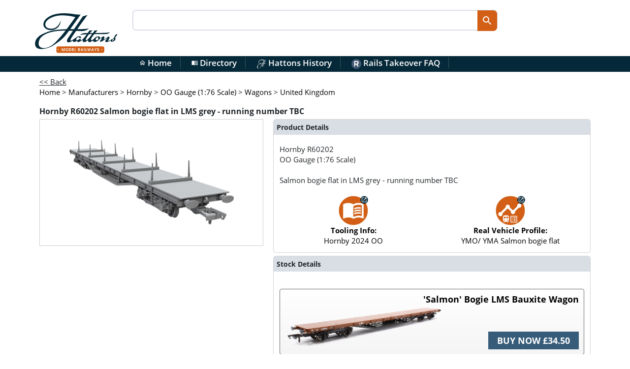

--- FILE ---
content_type: text/html; charset=utf-8
request_url: https://www.hattons.co.uk/1136700/hornby_r60202_salmon_bogie_flat_in_lms_grey_running_number_tbc/stockdetail
body_size: 10202
content:


<!DOCTYPE html>
<html lang="en-gb">
<head>
    <link rel="preload" href="/content/directory.min.css?v=zDK6GzC0KYt76UsyYpvoE7hOuljZoZCunUu-TeQzhvg" as="style">
    
    <!-- anti-flicker snippet (recommended)  -->
    <style>
        .async-hide {
            opacity: 0 !important
        }</style>
    <script>
        (function (a, s, y, n, c, h, i) {
            s.className += ' ' + y;
            h.start = 1 * new Date;
            h.end = i = function () { s.className = s.className.replace(RegExp(' ?' + y), '') };
            (a[n] = a[n] || []).hide = h;
            setTimeout(function () {
                i();
                h.end = null
            },
                c);
            h.timeout = c;
        })(window,
            document.documentElement,
            'async-hide',
            'dataLayer',
            4000,
            { 'GTM-NQLRPT4': true });
    </script>
    <!-- Google Tag Manager -->
    <script defer>
        (function (w, d, s, l, i) {
            w[l] = w[l] || [];
            w[l].push({
                'gtm.start':
                    new Date().getTime(),
                event: 'gtm.js'
            });
            var f = d.getElementsByTagName(s)[0],
                j = d.createElement(s),
                dl = l != 'dataLayer' ? '&l=' + l : '';
            j.async = true;
            j.src =
                'https://www.googletagmanager.com/gtm.js?id=' + i + dl;
            f.parentNode.insertBefore(j, f);
        })(window, document, 'script', 'dataLayer', 'GTM-WZRM');
    </script>
    <!-- End Google Tag Manager -->
    <meta charset="utf-8">
    <meta http-equiv="X-UA-Compatible" content="IE=edge">
    <meta name="viewport" content="width=device-width,initial-scale=1.0,maximum-scale=1.0,minimum-scale=1.0,user-scalable=1" id="viewport">
    <meta name="keywords" content="model trains, ehattons, hattons, Hatton’s model railways, model railways"/>
    <title>Hornby R60202 Salmon bogie flat in LMS grey - running - Hattons</title>
            <meta name="description" content="Hornby R60202 Salmon bogie flat in LMS grey - running number TBC"/>
    <link href="/content/fontawesome.min.css?v=FBX2S3Z4UX_3h-M61wnlJNUYPlwrNu98kYAwZqOapS4" rel="stylesheet">
    <link href="/content/solid.min.css?v=AkYdGlH7ERJ8j6Bt0ipu7LXjxERt_CDDHYATJCcZdy4" rel="stylesheet">

    <link rel="publisher" href="https://plus.google.com/114037050211627072237/">
    <link href="https://fonts.googleapis.com/css?family=Open+Sans:400,600,700&display=swap" rel="preload" as="style" onload="this.onload = null;this.rel = 'stylesheet';" crossorigin>
    <noscript>
        <link href="https://fonts.googleapis.com/css?family=Open+Sans:400,600,700&display=swap"
              rel="stylesheet"
              type="text/css"/>
    </noscript>
    <link href="/content/material.min.css?v=QaMqDFV1qB7fOKe_E5d68OHtsyYug7XIfT8qSssSB9Q" type="text/css" rel="stylesheet">


    <script type="application/ld&#x2B;json">
        {
            "@context": "https://schema.org",
            "@type": "Organization",
            "url": "https://www.hattons.co.uk",
            "logo": "https://www.hattons.co.uk/images/hattonslogo.jpg",
            "sameAs": [  "https://www.facebook.com/hattonsmodelrailways", "https://twitter.com/HattonsModels", "https://www.instagram.com/hattonsmodelrailways/", "https://www.youtube.com/user/hattonshobbies"  ]
        }
    </script>
    <link rel="search" type="application/opensearchdescription+xml" href="/opensearch.xml" title="Hattons Search">
    <!-- Application Insights -->
    <script type="text/javascript">
        var appInsights = window.appInsights ||
            function (config) {
                // ReSharper disable once JoinDeclarationAndInitializerJs
                var t;

                function s(config) {
                    t[config] = function () {
                        var i = arguments;
                        t.queue.push(function () { t[config].apply(t, i) });
                    };
                }

                t = { config: config };
                var r = document, f = window, e = "script", o = r.createElement(e), i, u;
                for (o.src = config.url || "//az416426.vo.msecnd.net/scripts/a/ai.0.js", r.getElementsByTagName(e)[0].parentNode.appendChild(o), t.cookie = r.cookie, t.queue = [], i = ["Event", "Exception", "Metric", "PageView", "Trace"]; i.length;) s("track" + i.pop());
                return config.disableExceptionTracking ||
                    (i = "onerror", s("_" + i), u = f[i], f[i] = function (config, r, f, e, o) {
                        var s = u && u(config, r, f, e, o);
                        return s !== true && t["_" + i](config, r, f, e, o), s;
                    }), t;
            }({
                instrumentationKey: "4a56ec6a-e5fa-4288-9d08-53bf35a3f114"
            });

        window.appInsights = appInsights;
        appInsights.trackPageView();
    </script>
    <link rel="apple-touch-icon" sizes="57x57" href="/apple-touch-icon-57x57.png">
    <link rel="apple-touch-icon" sizes="60x60" href="/apple-touch-icon-60x60.png">
    <link rel="apple-touch-icon" sizes="72x72" href="/apple-touch-icon-72x72.png">
    <link rel="apple-touch-icon" sizes="76x76" href="/apple-touch-icon-76x76.png">
    <link rel="apple-touch-icon" sizes="114x114" href="/apple-touch-icon-114x114.png">
    <link rel="apple-touch-icon" sizes="120x120" href="/apple-touch-icon-120x120.png">
    <link rel="apple-touch-icon" sizes="144x144" href="/apple-touch-icon-144x144.png">
    <link rel="apple-touch-icon" sizes="152x152" href="/apple-touch-icon-152x152.png">
    <link rel="apple-touch-icon" sizes="180x180" href="/apple-touch-icon-180x180.png">
    <link rel="icon" type="image/png" href="/favicon-32x32.png" sizes="32x32">
    <link rel="icon" type="image/png" href="/android-chrome-192x192.png" sizes="192x192">
    <link rel="icon" type="image/png" href="/favicon-96x96.png" sizes="96x96">
    <link rel="icon" type="image/png" href="/favicon-16x16.png" sizes="16x16">
    <link rel="manifest" href="/manifest.json">
    <link rel="mask-icon" href="/safari-pinned-tab.svg" color="#5bbad5">
    <link rel="shortcut icon" href="/favicon.ico">
    <meta name="apple-mobile-web-app-title" content="Rails Directory">
    <meta name="application-name" content="Rails Directory">
    <meta name="msapplication-TileColor" content="#da532c">
    <meta name="msapplication-TileImage" content="/mstile-144x144.png">
    <meta name="theme-color" content="#ffffff">
    <meta name="facebook-domain-verification" content="wglirkngb02wp5n3sltpxy3z431y1k"/>
    <meta http-equiv="Cache-Control" content="private"/>
    
        <meta property="og:image" content="https://directoryproductimages.blob.core.windows.net/products/R60202_20230531122013_4173429_Qty1_cat1.jpg" />
    <meta property="og:title" content="Hornby R60202 Salmon bogie flat in LMS grey - running number TBC" />
    <meta property="og:type" content="website" />
    <meta property="og:url" content="https://www.hattons.co.uk/1136700/hornby_r60202_salmon_bogie_flat_in_lms_grey_running_number_tbc/stockdetail" />
    <link rel="canonical" href="https://www.hattons.co.uk" />

    

    <link rel="preload" href="/content/main_b5.min.css?v=LqHkIxWmTnJtJ3vh6gG9OFo9nfly_9Z98VWPV_VvQso" as="style">
    <link href="/content/main_b5.min.css?v=LqHkIxWmTnJtJ3vh6gG9OFo9nfly_9Z98VWPV_VvQso" rel="stylesheet" type="text/css" />
    
        <link rel="preload" href="/content/stockdetail.min.css?v=1.11" as="style">
        <link href="/content/stockdetail.min.css?v=1.11" rel="stylesheet" type="text/css"/>
    
    <link href="/content/directory.min.css?v=zDK6GzC0KYt76UsyYpvoE7hOuljZoZCunUu-TeQzhvg" rel="stylesheet" media="all">
    <link href="/content/layout.min.css?v=ePiOQ6YQua4LY10WDf5P-GEFTDAL8pINVZW_6o1wxWo" rel="stylesheet" type="text/css" />
    <base href="/" />
    <!--Blazor:{"type":"server","prerenderId":"e78dbc5346274da4911806f23a722728","key":{"locationHash":"77D12F14A8105320B1AAED6AE7E689DA0EC4483270A645E84079EAA0FFDF550D:0","formattedComponentKey":""},"sequence":0,"descriptor":"CfDJ8MA8SJ2wUYFOpMQqYoaPMr0\u002BJawwuksI\u002By\u002BUHZm9FRDSsanMhPJYDKAUB5L5XWV3N9GcvvVno9PC4PTD7UXJMti5j/oi2duRAc/O7lZAEkSGhyhXBKfn3MjC5EN\u002Bm1OSTDTxPMJf3Vpo2ITPZrQtvKkV3C0i2CrcdAO/D9vEb/jeW3g0aYqQrDRAGZCMj3WUiFM8c6BFoXmlcm9/0lO3SKkut4hUhC3tdvXzFaMaGeNuusFIg\u002Bk8rCIxc6hSigXfvD6DZG35qJ0YSaP58EWhBp1IQElcttOOcvKnhjrh3rrwBI8YI1PtpaZtlVO4b5DZ97F/mupmpZj8n\u002BENyjGqJ/QeafQwt\u002BdFDHB5cWsM1crBvFVG2BSeKyHzSAKMqfTHddNm\u002B8k7azUxtAJDaZaAcuaj8O4YMtfYyo1Ios76tz93vU\u002BBHaH0qMCOvUbKA5YOjDwHZB2YuHVJPa4xXoJyTt0fdMtMmWA78cNZdObNxvSNDISkghLIyIk02H\u002Bl8TOiJSJ53EEO7YDPHxUFnTCJeiAeZFaHRKPsFtWHZHYYZNpPN9HucIV5lrcJL4JsnbvEsxqe/VS4zTGw/q95D4ruFug="}--><!--Blazor:{"prerenderId":"e78dbc5346274da4911806f23a722728"}-->
    
</head>

<body id="mainbody">
<!-- Google Tag Manager (noscript) -->


<script src="/scripts/jquery-3.7.1.min.js?v=eqaw4I9IoPldjffqieTL_h7z0ejA9zc_fyXt-05KMl4"></script>
<!-- Desktop and tablet header -->

<header>
    <div class="container header-container">
        <div class="row">
            <div class="col-2">
                <div class="main_logo px-1">
                    <a href="/">
                        <img src="https://directoryproductimages.blob.core.windows.net/assets/main_logo1.svg" alt="Hattons Logo" class="img-fluid" />
                    </a>
                </div>
            </div>
            <div class="col-8 landing_search_bar_nav_outer gx-5">
                <div class="landing_search_bar_nav">
                    <input type="search" class="nav_search" autocomplete="off" id="txtInput" onkeydown="directorySearchKeyDown()">
                    <input type="button" value="search" class="landing_search_bar_nav_btn material-icons-round" id="btnUpdate" onclick="directorySearch()">
                </div>
            </div>
            <div class="col-2 float-end">
                

<div class="text-right small float-end">
</div>
            </div>
        </div>

        <div class="clear"></div>
    </div>
    <div class="clear"></div>
    <!--SUB HEADER-->

    <div class="hidden-xs header_sub" id="header_sub">

        <nav class="main center-nav">
            <ul>
                <li>
                    <a href="/"><span class="nav_icon material-icons-outlined" style="font-size: 13px">home</span> Home</a>
                </li>
                <li>
                    <a href="/directory/default"><span class="nav_icon material-icons-outlined" style="font-size: 13px">menu_book</span> Directory</a>
                </li>
                <li>
                    <a href="/list/eventdetails?eventid=7"><img src="/images/hattonsh_header.png" width="20" alt="Hattons History"/>&nbsp;Hattons History</a>
                </li>
                <li>
                    <a href="https://railsofsheffield.com/blogs/news/rails-hattons-faq"><img src="/images/rails_header.png" width="20" alt="Facebook"/>&nbsp;Rails Takeover FAQ</a>
                </li>
            </ul>

        </nav>

        <div class="clear"></div>
    </div>

</header>
<div class="clear"></div>
<div class="main-container">
    <!-- mobile slideout side bar menu -->

    <script defer src="/scripts/cookies.min.js?v=iw48Eme5W0Csk8IH2KGsYJzhNJuLHrGv_2bzg8xRm9w"></script>
    <script defer src="/scripts/jquery-addons.min.js?v=P00wu-WxagOTc5nEIjnO3NTWECrbC2mW50_Wy_A4MvQ"></script>
    <script async src="/lib/bootstrap/js/bootstrap.bundle.min.js?v=6zfk2L8R3wCgRbZzpkEi7UYC2bc6fYGIgFfNeqyOWnQ"></script>
    <script defer src="/scripts/site-main.min.js?v=X4qssIPt_OCznTGczbwagf7dE_zQfdLZm4GEIfJ8l2A"></script>
    <script defer src="/scripts/responsive-switch.min.js?v=p_U6r-ZREL8GpQ297K4YYRv6MpBjzKw_klTJO4l-1yA"></script>
    <script src="/scripts/pages/directory/default.min.js?v=wS0iNtMeF_tp1d7kTHLBnZCaag45-s6EhAktnMDJAcY"></script>

    <div class="container">
        <main role="main">
            <div class="content" id="main">
                    <div class="row">
                        <div class="col-12">
                            





<input type="hidden" id="hdnMasterStockId" value="1136700"/>
<input type="hidden" id="hdnStockId" value="1136700"/>
<input type="hidden" id="hdnVersionId" value="5783"/>
<input type="hidden" id="hdnSku" value="R60202"/>

<link rel="stylesheet" href="/content/youtube.min.css?v=bSpS0YZeSakdYkKm932pPpMVZVTlRWZBzwv81TVsWGY" />
<script async src="/scripts/pages/youtube.min.js?v=JrpaL_rIr37kmvxjsZ6_IpMtH_h8S5XheDbF4JjWTHs"></script>
<div>
    <a onclick="goBack()"><span class="underline">&lt;&lt; Back</span></a>
</div>

<link rel="stylesheet" href="/content/railslookup.min.css?v=vOzuLiy-0AfDna5ISlmqbdZCKedOky4t1xGK3TQZpfA" />
<script async src="/scripts/railslookup.min.js?v=7_r-PypkvV6fjmLnYBw5W-kOJi1MVQTE5etYn9ZRyS8"></script>



<div class="row mb-3">
    <div class="col-12">
        <div itemscope itemtype="https://schema.org/BreadcrumbList">
            
                <div class="main-content-item-scope" itemprop="itemListElement" itemscope itemtype="https://schema.org/ListItem">
                        <a itemprop="item" href="/" itemid="/"><span itemprop="name">Home</span></a>    

                    <meta itemprop="position" content="1"/>
&gt;
                </div>
                <div class="main-content-item-scope" itemprop="itemListElement" itemscope itemtype="https://schema.org/ListItem">
                        <a itemprop="item" href="/stocklist/manufacturers" itemid="/stocklist/manufacturers"><span itemprop="name">Manufacturers</span></a>    

                    <meta itemprop="position" content="2"/>
&gt;
                </div>
                <div class="main-content-item-scope" itemprop="itemListElement" itemscope itemtype="https://schema.org/ListItem">
                        <a itemprop="item" href="/stocklist/1000389/0/hornby/mfrnest" itemid="/stocklist/1000389/0/hornby/mfrnest"><span itemprop="name">Hornby</span></a>    

                    <meta itemprop="position" content="3"/>
&gt;
                </div>
                <div class="main-content-item-scope" itemprop="itemListElement" itemscope itemtype="https://schema.org/ListItem">
                        <a itemprop="item" href="/stocklist/1000389/1000588/hornby_oo_gauge_1_76_scale/spec_list" itemid="/stocklist/1000389/1000588/hornby_oo_gauge_1_76_scale/spec_list"><span itemprop="name">OO Gauge (1:76 Scale)</span></a>    

                    <meta itemprop="position" content="4"/>
&gt;
                </div>
                <div class="main-content-item-scope" itemprop="itemListElement" itemscope itemtype="https://schema.org/ListItem">
                        <a itemprop="item" href="/stocklist/1000389/1000588/1000637/0/hornby_oo_gauge_1_76_scale_wagons/prodlist" itemid="/stocklist/1000389/1000588/1000637/0/hornby_oo_gauge_1_76_scale_wagons/prodlist"><span itemprop="name">Wagons</span></a>    

                    <meta itemprop="position" content="5"/>
&gt;
                </div>
                <div class="main-content-item-scope" itemprop="itemListElement" itemscope itemtype="https://schema.org/ListItem">
                        <a itemprop="item" href="/stocklist/1000389/1000588/1000637/1000818/hornby_oo_gauge_1_76_scale_wagons_united_kingdom/sceneprodlist" itemid="/stocklist/1000389/1000588/1000637/1000818/hornby_oo_gauge_1_76_scale_wagons_united_kingdom/sceneprodlist"><span itemprop="name">United Kingdom</span></a>    

                    <meta itemprop="position" content="6"/>

                </div>
        </div>
    </div>
</div>





<div itemscope itemtype="https://schema.org/Product">
    

<div class="row py-2">
    <div class="col-12">
        <h1 class="fs-5" id="hdrTitle">Hornby R60202 Salmon bogie flat in LMS grey - running number TBC</h1>
    </div>
</div>
<meta itemprop="name" content="Salmon bogie flat in LMS grey - running number TBC"/>
<div class="row">
    <div class="col-lg-5 col-md-6 col-sm-12">
        <div class="row">
                <div class="col-12">
        <div class="stockdetail-main__img">
            <a id="lnkImage" href="https://directoryproductimages.blob.core.windows.net/products/R60202_20230531122013_4173429_Qty1_cat1.jpg" itemprop="image" class="highslide img-fluid" onclick="return hs.expand(this, { captionEval: 'this.thumb.alt' });">
                <img fetchpriority="high" src="https://directoryproductimages.blob.core.windows.net/products340pxwide/R60202_20230531122013_4173429_Qty1_cat1.jpg" alt="Salmon bogie flat in LMS grey - running number TBC" id="imgMain"/>

            </a>
        </div>
    </div>
    <div class="col-12">
        <div class="stockdetail-main__thumbs">
            <meta itemprop="image" Content="https://directoryproductimages.blob.core.windows.net/products/R60202_20230531122013_4173429_Qty1_cat1.jpg">
        </div>
    </div>

<script type="text/javascript" src="/highslide/highslide-with-gallery.packed.min.js"></script>
<link rel="stylesheet" type="text/css" href="/highslide/highslide.min.css" />
<script type="text/javascript">
    hs.graphicsDir = '/highslide/graphics/';
    hs.align = 'center';
    hs.transitions = ['expand', 'crossfade'];
    hs.outlineType = 'rounded-white';
    hs.fadeInOut = true;
    hs.showCredits = false;
    //hs.dimmingOpacity = 0.75;

    // Add the controlbar
    hs.addSlideshow({
        //slideshowGroup: 'group1',
        interval: 5000,
        repeat: false,
        useControls: true,
        fixedControls: 'fit',
        overlayOptions: {
            opacity: .75,
            position: 'bottom center',
            hideOnMouseOut: true
        }
    });
</script>
        </div>
    </div>
    <div class="col-lg-7 col-md-6 col-sm-12">

        <meta itemprop="url" content="https://www.hattons.co.uk/1136700/hornby_r60202_salmon_bogie_flat_in_lms_grey_running_number_tbc/stockdetail"/>
            <meta itemprop="gtin14" content="R60202"/>
        <div class="row stockdetail-content-row">
            <div class="col-12">
                
<div class="card">
    <div class="card-title panel-heading p-2">
        Product Details
    </div>
    <div class="card-body">
        <span itemtype="https://schema.org/Brand" itemscope itemprop="brand">
            <span itemprop="name">
                Hornby
            </span>
        </span>
        <span itemprop="sku">R60202</span>
        <br />
        <meta itemprop="MPN" content="R60202" />
        <meta itemprop="category" content="YMO/ YMA Salmon bogie flat" />
        <meta itemprop="color" content="LMS grey" />
        <meta itemprop="weight" content="0 g" />
        OO Gauge (1:76 Scale)<br /><br />
        <span itemprop="name">
            <span itemprop="description">Salmon bogie flat in LMS grey - running number TBC</span>
        </span><br />

        <br />

        <div class="row">
                <div class="col-6 text-center">

                    <a href="/directory/versiondetails/5783/hornby_oo_gauge_1_76_scale_ymo_yma_salmon_bogie_flat">
                        <img alt="" height="60" src="https://directoryproductimages.blob.core.windows.net/mediaimages/directory_icon_link.png" width="60" /><br />
                        <strong>Tooling Info:</strong><br />
                        Hornby 2024 OO
                    </a>
                </div>
            <div class="col-6 text-center">
                    <a href="/directory/vehicledetails/3145274/ymo_yma_salmon_bogie_flat">
                        <img alt="" height="60" src="https://directoryproductimages.blob.core.windows.net/mediaimages/directory_prototype_open.png" width="60" /><br />
                        <strong>Real Vehicle Profile:</strong><br />
                        YMO/ YMA Salmon bogie flat
                    </a>
            </div>
        </div>

    </div>
</div>
            </div>
            <div class="col-12 py-2">
                
<div class="card">
    <div class="card-title panel-heading p-2">
        Stock Details
    </div>
    <div class="card-body">
        <div id="tblAddToCart">
            <div class="row">
                <div class="col-12 text-center">
                    Thousands of products available to purchase from Rails of Sheffield. Shop Now.
                    <br/>
                    <a href="https://railsofsheffield.com">
                        <img src="https://railsofsheffield.com/cdn/shop/files/rails_masthead_logo_400_115_360x.png?v=1686669907" width="200" alt="Rails logo"/>
                    </a>
                </div>
            </div>
            <br/>
            <div class="row justify-content-md-center">
                <div class="col-12 col-md-8">
                    <div class="sharethis-inline-share-buttons"></div>
                </div>
            </div>
        </div>
    </div>
</div>
            </div>
        </div>
    </div>
</div>





        <div class="row py-2">
            <div class="col-12">
                <div class="card">
                    <div class="card-title panel-heading p-2">
                        Tooling Specification and Features
                    </div>
                    
                    <div class="card-body">

                        
                        
<div class="panel-group" id="accordion">
    <span></span>
        <h4 class="panel-title">
            <a class="accordion-toggle collapsed" data-bs-toggle="collapse" href="https://www.hattons.co.uk/1136700/hornby_r60202_salmon_bogie_flat_in_lms_grey_running_number_tbc/stockdetail#collapse1" onclick="toggleDropdown(1)">
                <h4 style="font-size: 18px; width: 80%; display: inline-block" id="Detailing">

                    <span class="material-icons-round  md-expand-more" id="toggle1"></span>

                    Detailing
                </h4>
            </a>
        </h4>
        <div id="collapse1" class="panel-collapse collapse">

            <table style="width:100%;" class="text-center table table-bordered" aria-label="table of Hattons.Bridge.Core.Models.AzureSearch.ToolAttributes attributes" role="presentation">
                <tbody>
                            <tr>
                                <td><p><strong>Bodyshell - factory-fitted separate details</strong> </p></td>
                                <td>

Textured well deck                                        <br />
Tie-down points                                        <br />
                                </td>
                            </tr>
                                <tr>
                                    <td><p><strong>Bodyshell - separately-fitted details - in detailing pack (where applicable)</strong></p> </td>
                                    <td> Stanchions</td>
                                </tr>
                            <tr>
                                <td><p><strong>Bufferbeam detail (pre-fitted) </strong> </p></td>
                                <td>

Cosmetic coupling - hook only                                        <br />
Sprung buffers                                        <br />
                                </td>
                            </tr>
                            <tr>
                                <td><p><strong>Chassis/underframe detail</strong> </p></td>
                                <td>

Air tank                                        <br />
Brake rigging chassis                                        <br />
Equipment boxes                                        <br />
Footsteps                                        <br />
Framework                                        <br />
Handbrake wheel/ lever                                        <br />
                                </td>
                            </tr>
                            <tr>
                                <td><p><strong>Wheel &quot;aesthetics&quot;</strong> </p></td>
                                <td>

Chemically-blackened                                        <br />
Metal-pin point bearings                                        <br />
                                </td>
                            </tr>
                </tbody>
            </table>

            <span></span>
        </div>
        <h4 class="panel-title">
            <a class="accordion-toggle collapsed" data-bs-toggle="collapse" href="https://www.hattons.co.uk/1136700/hornby_r60202_salmon_bogie_flat_in_lms_grey_running_number_tbc/stockdetail#collapse2" onclick="toggleDropdown(2)">
                <h4 style="font-size: 18px; width: 80%; display: inline-block" id="Mechanical">

                    <span class="material-icons-round  md-expand-more" id="toggle2"></span>

                    Mechanical
                </h4>
            </a>
        </h4>
        <div id="collapse2" class="panel-collapse collapse">

            <table style="width:100%;" class="text-center table table-bordered" aria-label="table of Hattons.Bridge.Core.Models.AzureSearch.ToolAttributes attributes" role="presentation">
                <tbody>
                                <tr>
                                    <td><p><strong>Body Construction</strong></p> </td>
                                    <td> Plastic with metal parts</td>
                                </tr>
                                <tr>
                                    <td><p><strong>Chassis construction</strong></p> </td>
                                    <td> Diecast</td>
                                </tr>
                                <tr>
                                    <td><p><strong>Coupling socket/mounting</strong></p> </td>
                                    <td> NEM pockets</td>
                                </tr>
                                <tr>
                                    <td><p><strong>Coupling type</strong></p> </td>
                                    <td> Tension lock</td>
                                </tr>
                                <tr>
                                    <td><p><strong>Minimum radius</strong></p> </td>
                                    <td> Radius 2</td>
                                </tr>
                                <tr>
                                    <td><p><strong>Weighting (to assist adhesion)</strong></p> </td>
                                    <td> Within chassis</td>
                                </tr>
                </tbody>
            </table>

            <span></span>
        </div>

</div>






                        <a class="btn btn-outline-primary shadow float-end" href="/directory/versiondetails/5783/hornby_oo_gauge_1_76_scale_ymo_yma_salmon_bogie_flat">
                            View full tooling info
                            <span class="material-icons-round material-icons-inline">arrow_right_alt</span>
                        </a>
                    </div>
                </div>
            </div>
        </div>


    
    <div ID="plcEras">
        <div class="row py-2">
            <div class="col-12">
                <div class="card">
                    <div class="card-title panel-heading p-2">
                        Product Era(s)
                    </div>
                    <div class="card-body">
                        <p>
                            This product belongs to the following era(s):
                            <br/><br/>
                                <a href="/stocklist/1000389/1000588/1000637/1446724/hornby_oo_gauge_1_76_scale_wagons_era_3_the_big_four_lms_gwr_lner_sr/prodlist">Era  3 The Big Four - LMS GWR LNER &amp; SR</a>
                                <br/>
                        </p>
                    </div>
                </div>
            </div>
        </div>
    </div>
    <div ID="plcSimilarProducts">
            <div class="row">
                <div class="col-12">
                    <div class="card">
                        <div class="card-title panel-heading p-2">
                            Similar Products from Era  3 The Big Four - LMS GWR LNER &amp; SR
                        </div>
                        <div class="card-body">
                            <div style="display: flex">
                                <div class="card shadow width-20 text-center">
                                    <a href="/stocklist/siteresults?search/scales/OO/product-types/Diesel%20locos%2CElectric%20locos%2CSteam%20locos/eras/Era  3 The Big Four - LMS GWR LNER &amp; SR">
                                        <strong>Locomotives</strong>
                                        <img class="dealline-img"
                                             src="https://directoryproductimages.blob.core.windows.net/products200pxwide/Unidentified-DieselLoco_3476700_Qty1_1.jpg"
                                             alt="locomotives"/>
                                    </a>
                                </div>
                                <div class="card shadow width-20 text-center">
                                    <a href="/stocklist/siteresults?search/scales/OO/product-types/EMUs%2CGas%20Turbine%20locos%20and%20multiple%20units%2CDMUs/eras/Era  3 The Big Four - LMS GWR LNER &amp; SR">
                                        <strong>Multiple Units</strong>
                                        <img class="dealline-img"
                                             src="https://directoryproductimages.blob.core.windows.net/products200pxwide/Unidentified-ElectricLoco_3477524_Qty1_1.jpg"
                                             alt="multiple units"/>
                                    </a>
                                </div>
                                <div class="card shadow width-20 text-center">
                                    <a href="/stocklist/siteresults?search/scales/OO/product-types/Coaches/eras/Era  3 The Big Four - LMS GWR LNER &amp; SR">
                                        <strong>Coaches</strong>
                                        <img class="dealline-img"
                                             src="https://directoryproductimages.blob.core.windows.net/products200pxwide/Unidentified-Coach_3476696_Qty1_1.jpg"
                                             alt="coaches"/>
                                    </a>
                                </div>
                                <div class="card shadow width-20 text-center">
                                    <a href="/stocklist/siteresults?search/scales/OO/product-types/Wagons/eras/Era  3 The Big Four - LMS GWR LNER &amp; SR">
                                        <strong>Wagons</strong>
                                        <img class="dealline-img"
                                             src="https://directoryproductimages.blob.core.windows.net/products200pxwide/Unidentified-Wagon_3476697_Qty1_1.jpg"
                                             alt="wagons"/>
                                    </a>
                                </div>
                                <div class="card shadow width-20 text-center">
                                    <a href="/stocklist/siteresults?search/scales/OO/eras/Era  3 The Big Four - LMS GWR LNER &amp; SR">
                                        <strong>
                                            View All
                                        </strong>
                                        <img class="dealline-img"
                                             src="https://www.hattons.co.uk/images/entireproductdirectory_v2.jpg"
                                             alt="directory"/>
                                    </a>
                                </div>
                            </div>
                        </div>
                    </div>
                </div>
            </div>
    </div>
 
    


</div>


    <div class="row py-2">
        <div class="col-12">
            <div class="main-content__productgrid">
                <div class="card">
                    <div class="card-title panel-heading p-2">
                        Similar Products
                    </div>
                    <div class="card-body">
                        <div class="row">
                        
                        </div>
                    </div>
                </div>
            </div>
        </div>
    </div>



<script>dataLayer.push({'ProductCode': 'R60202','ProductID': 4173429,'ProductTitle': 'Salmon bogie flat in LMS grey - running number TBC','ImageURL': 'https://directoryproductimages.blob.core.windows.net/products/R60202_20230531122013_4173429_Qty1_cat1.jpg','URL': 'www.hattons.co.uk/1136700/hornby_r60202_salmon_bogie_flat_in_lms_grey_running_number_tbc/stockdetail','ManufacturerName': 'Hornby','SellingPrice': 34.64,'RRP': 38.49,'Scale': 'OO Gauge (1:76 Scale)','FirstEra': 'Era  3 The Big Four - LMS GWR LNER & SR','SubType': 'YMO/ YMA Salmon bogie flat','ProductType': 'Wagons','ProductProject': 'OO Gauge (1:76 Scale) Wagons YMO/ YMA Salmon bogie flat Hornby','Livery': 'LMS grey','ProductCategory': 'Batch Reorder','Category': 'Batch Reorder/OO/Wagons/United Kingdom/Batch',});</script>

<script defer text="text/javascript">

    var _learnq = _learnq || [];
    var item = {
        ProductName: "Salmon bogie flat in LMS grey - running number TBC",
        ProductID: " + 4173429 + ",
        ImageURL: "https://directoryproductimages.blob.core.windows.net/products/R60202_20230531122013_4173429_Qty1_cat1.jpg",
        URL: "/1136700/hornby_r60202_salmon_bogie_flat_in_lms_grey_running_number_tbc/stockdetail",
        Brand: " Hornby",
        Price: "£34.64",
        CompareAtPrice: "£38.49",
        Scale: "OO Gauge (1:76 Scale)",
        Era: "Era  3 The Big Four - LMS GWR LNER &amp; SR",
        SubType: "YMO/ YMA Salmon bogie flat",
        ProductType: "Wagons",
        ProductCode: "R60202",
        ProductProject: "OO Gauge (1:76 Scale)WagonsYMO/ YMA Salmon bogie flatHornby",
        Livery: "LMS grey",
        ProductCategory: "Batch Reorder"
    };
    _learnq.push(['track', 'Viewed Product', item]);

    _learnq.push(['trackViewedItem', {
        Title: item.ProductName,
        ItemId: item.ProductID,
        Categories: item.Categories,
        ImageUrl: item.ImageURL,
        Url: item.URL,
        Metadata:
        {
            Brand: item.Brand,
            Price: item.Price,
            CompareAtPrice: item.CompareAtPrice,
            Scale: item.Scale,
            Era: item.Era,
            SubType: item.SubType,
            ProductType: item.ProductType,
            ProductCode: item.ProductCode,
            ProductProject: item.ProductProject,
            Livery: item.Livery,
            ProductCategory: item.ProductCategory
        }
    }]);


</script>



<script defer src="/scripts/pages/stockdetail.min.js?v=jleauTJeRjdS6-_EG5TAXCYmgXlByEFm3oWicv7cU8o"></script>


<script>
    dataLayer.push({
        'event': 'detail-page-view',
        'cloud_retail': {
            'eventType': 'detail-page-view',
            'productDetails': [{
                'product': {
                    'id': 'R60202'
                }
            }]
        }
    });


</script>

                        </div>
                    </div>
            </div>
        </main>
    </div>
</div>
<footer class="footer" role="contentinfo">
    <div class="footer-primary">
        <div class="container">
            <div class="col-md-12">
                <div class="footer-primary__find-us text-center">
                    <ul class="list-group list-group-horizontal text-center d-flex justify-content-center" id="main-footer-find-us">
                        <li class="list-group-item bg-transparent border-0">
                            <a href="https://www.facebook.com/hattonsmodelrailways" target="_blank" rel="noopener"><img src="/images/facebook_footer.png" width="20" alt="Facebook"/>&nbsp;Facebook</a>
                        </li>
                        <li class="list-group-item bg-transparent border-0">
                            <a href="https://www.instagram.com/hattonsmodelrailways" target="_blank" rel="noopener"><img src="/images/ig_footer.png" width="20" alt="Instagram"/>&nbsp;Instagram</a>
                        </li>
                        <li class="list-group-item bg-transparent border-0">
                            <a href="https://twitter.com/HattonsModels" target="_blank" rel="noopener"><img src="/images/x_footer.png" width="20" alt="Twitter"/>&nbsp;Twitter</a>
                        </li>
                        <li class="list-group-item bg-transparent border-0">
                            <a href="https://www.youtube.com/user/hattonshobbies" target="_blank" rel="noopener"><img src="/images/youtube_footer.png" width="20" alt="Youtube"/>&nbsp;YouTube</a>
                        </li>

                    </ul>
                </div>
            </div>
        </div>
    </div>
    <div class="footer-secondary">
        <div class="container">
            <nav class="footer__nav footer-secondary__background">
                <ul class="list-group list-group-horizontal text-center d-flex justify-content-center" id="main-footer-nav">
                    <li class="hidden-xs list-group-item bg-transparent border-0">
                        <a href="https://www.hattons.co.uk/1136700/hornby_r60202_salmon_bogie_flat_in_lms_grey_running_number_tbc/stockdetail#mainbody">Top of page</a>
                    </li>
                    <li class="hidden-xs list-group-item bg-transparent border-0">
                        <a href="/">Home</a>
                    </li>
                    <li class="hidden-xs list-group-item bg-transparent border-0">
                        <a href="https://railsofsheffield.com/pages/contact-us">Contact</a>
                    </li>
                    <li class="list-group-item bg-transparent border-0">
                        <a href="https://railsofsheffield.com/policies/privacy-policy">Privacy policy</a>
                    </li>
                </ul>
            </nav>
        </div>
        <div class="col-md-2">
        </div>
    </div>
</footer>





</body>
</html>

--- FILE ---
content_type: text/css
request_url: https://www.hattons.co.uk/content/main_b5.min.css?v=LqHkIxWmTnJtJ3vh6gG9OFo9nfly_9Z98VWPV_VvQso
body_size: 11952
content:
.border_left{border-left:solid 1px #395460}select{-moz-appearance:menulist;-webkit-appearance:menulist}.header .col-lg-1,.header .col-lg-10,.header .col-lg-11,.header .col-lg-12,.header .col-lg-2,.header .col-lg-3,.header .col-lg-4,.header .col-lg-5,.header .col-lg-6,.header .col-lg-7,.header .col-lg-8,.header .col-lg-9,.header .col-md-1,.header .col-md-10,.header .col-md-11,.header .col-md-12,.header .col-md-2,.header .col-md-3,.header .col-md-4,.header .col-md-5,.header .col-md-6,.header .col-md-7,.header .col-md-8,.header .col-md-9,.header .col-sm-1,.header .col-sm-10,.header .col-sm-11,.header .col-sm-12,.header .col-sm-2,.header .col-sm-3,.header .col-sm-4,.header .col-sm-5,.header .col-sm-6,.header .col-sm-7,.header .col-sm-8,.header .col-sm-9,.header .col-xs-1,.header .col-xs-10,.header .col-xs-11,.header .col-xs-12,.header .col-xs-2,.header .col-xs-3,.header .col-xs-4,.header .col-xs-5,.header .col-xs-6,.header .col-xs-7,.header .col-xs-8,.header .col-xs-9{padding-left:0;padding-right:0}.header .btn-lg{padding-left:10px}.panel-heading{font-weight:700;font-size:1.15em}.panel-heading input[type=checkbox],.panel-heading input[type=submit],.panel-heading select{font-weight:400}.panel-heading .col-lg-1,.panel-heading .col-lg-10,.panel-heading .col-lg-11,.panel-heading .col-lg-12,.panel-heading .col-lg-2,.panel-heading .col-lg-3,.panel-heading .col-lg-4,.panel-heading .col-lg-5,.panel-heading .col-lg-6,.panel-heading .col-lg-7,.panel-heading .col-lg-8,.panel-heading .col-lg-9,.panel-heading .col-md-1,.panel-heading .col-md-10,.panel-heading .col-md-11,.panel-heading .col-md-12,.panel-heading .col-md-2,.panel-heading .col-md-3,.panel-heading .col-md-4,.panel-heading .col-md-5,.panel-heading .col-md-6,.panel-heading .col-md-7,.panel-heading .col-md-8,.panel-heading .col-md-9,.panel-heading .col-sm-1,.panel-heading .col-sm-10,.panel-heading .col-sm-11,.panel-heading .col-sm-12,.panel-heading .col-sm-2,.panel-heading .col-sm-3,.panel-heading .col-sm-4,.panel-heading .col-sm-5,.panel-heading .col-sm-6,.panel-heading .col-sm-7,.panel-heading .col-sm-8,.panel-heading .col-sm-9,.panel-heading .col-xs-1,.panel-heading .col-xs-10,.panel-heading .col-xs-11,.panel-heading .col-xs-12,.panel-heading .col-xs-2,.panel-heading .col-xs-3,.panel-heading .col-xs-4,.panel-heading .col-xs-5,.panel-heading .col-xs-6,.panel-heading .col-xs-7,.panel-heading .col-xs-8,.panel-heading .col-xs-9{padding-left:0;padding-right:0}.panel-heading .row{padding-left:10px;padding-right:10px}.panel-short{height:110px}@media (max-width:1199px){.panel-short{height:130px}.product_title{height:80px}}.panel-129{height:100%;min-height:129px}.panel-medium{height:172px}.panel-medium .bottom-align{position:absolute;bottom:1.4em}@media (min-width:767px) and (max-width:830px){.panel-medium{height:192px}}.panel-noborder{box-shadow:none!important;border:0!important}@media (min-width:768px){.modal-dialog{top:100px}}@media (max-width:767px){.modal-dialog{top:60px}}.slider-size{height:115px}.font-large,h1.larger{font-size:1.4em}.font-large-bold{font-size:1.4em;font-weight:700}.font-xlarge{font-size:2em}.font-xlarge-bold{font-size:2em;font-weight:700}input[type=checkbox],input[type=radio]{margin:6px 6px 0}p.header_copy{font-size:1.04em;line-height:16px;margin:0;padding:0}a.header_title{text-transform:uppercase}a.header_title,h2.header_title{color:#062939;font-weight:700;font-size:1.04em;line-height:16px;margin:5px 0;padding:0;text-decoration:none}@media (max-width:1170px){.header_sub2,h2.header_title{display:none}}.header_icon_title,.search_bar_nav_outer a,h2.header_icon_title{text-transform:uppercase;color:#dedede;font-weight:700;font-size:1.04em;line-height:16px;margin:5px 0;padding:0;text-decoration:none}.search_bar_nav_outer a,h2.header_icon_title{color:#062939}@media (min-width:768px){.lead{font-size:1.3em}}.main_logo{width:180px;display:block;float:left;margin-right:3%;margin-left:0;margin-bottom:5px}@media (max-width:1170px){.main_logo{width:160px;display:block;float:left;margin-right:2%;margin-left:0}}@media (max-width:1038px){.main_logo{width:140px;display:block;float:left;margin-right:2%;margin-left:0}}.search_bar_nav_outer{width:24%;display:block;float:left;margin:22px 5px 0 0}@media (max-width:1170px){.search_bar_nav_outer{width:24%;margin:21px 5px 0 0}}.search_bar_nav_outer h2{text-align:right}.search_bar_nav_outer a{text-align:right;float:right}.search_bar_nav{background:#d9dee5;width:100%;display:block;border-radius:7.5px;box-sizing:border-box;padding:7.5px 10px;position:relative;color:#062939}input[autocomplete=off]::-webkit-credentials-auto-fill-button{visibility:hidden;pointer-events:none;position:absolute;right:0}.home_nav_search{background:0;border:0;width:95%;height:100%;font-size:1.5em}.search_bar_nav_btn{background:#d25f15;position:absolute!important;right:0;top:0;border:0;height:100%;width:40px;border-top-right-radius:7.5px;border-bottom-right-radius:7.5px;cursor:pointer;color:#fff;font-size:24px}.search_bar_nav_btn:hover{background:#bf5317;background-position:center;background-size:70%;background-repeat:no-repeat}.header_phone_container{float:left;margin-top:20px;margin-right:10px}.phone_icon{width:37px;border-radius:100%;background:#d25f15;height:37px;display:inline-block;vertical-align:middle;margin-right:5px;text-align:center}.phone_icon:hover{background:#bf5317}a.telephone_no{font-size:2.08em;text-transform:uppercase;font-weight:700;color:#062939;display:inline-block}.header_icons_container{float:right}.icons_header{text-align:center;margin-right:15px;position:relative}.icons_header a,a.telephone_no{text-decoration:none}.icons_header h2{margin:0}.md-user{right:.5px;bottom:1px}.menu_icon,.search_icon{background:0;height:45px;width:45px;box-sizing:border-box;padding:7px}.menu_icon svg path,.search_icon svg path{fill:#062939}.navbar{position:static;min-height:16px;margin-bottom:0}.nav-inverse{background:#062939;color:#fff}.dropdown-menu{min-width:200px;background:#062939}.dropdown-menu li a,.navbar-inverse ul{font-weight:600}.dropdown-menu.columns-2{min-width:400px}.dropdown-menu.columns-3{min-width:600px}.multi-column-dropdown{list-style:none}.multi-column-dropdown li a{display:block;clear:both;line-height:1.428571429;color:#333;white-space:normal}.multi-column-dropdown li a:hover{text-decoration:none;color:#262626;background-color:#f5f5f5}@media (max-width:767px){.dropdown-menu.multi-column{min-width:240px!important;overflow-x:hidden}}.dropdown-menu .divider{background-color:#fff!important}.navbar-inverse{color:#fff;background:#062939}.navbar-inverse .navbar-nav li{padding:0;background:#062939}.navbar-inverse .navbar-nav li a{color:#fff}.navbar-inverse .navbar-nav li a:hover{background:#062966}.navbar-inverse .navbar-nav li a:focus{background:#062966}.navbar-inverse .navbar-nav>.active>a,.navbar-inverse .navbar-nav>.active>a:focus,.navbar-inverse .navbar-nav>.active>a:hover,.navbar-inverse .navbar-nav>.open>a,.navbar-inverse .navbar-nav>.open>a:focus,.navbar-inverse .navbar-nav>.open>a:hover{background-color:#062939;color:#fff}.navbar-nav{line-height:16px}.navbar-nav li{padding:0}.navbar-nav li a{color:#fff;line-height:16px}@media (min-width:768px){.navbar-nav span{display:block}.navbar-nav li a,.navbar-nav span{text-decoration:none;color:#fff;padding:5px 10.5px}}nav.sub ul{display:inline-block;font-weight:600;float:right;margin:5px 0;padding-left:0}nav.sub ul li{list-style:none;display:inline-block}nav.sub ul li a{text-decoration:none;color:#fff;padding:5px 10.5px;border-right:solid 1px #395460}.text_size_control{background:0;border:0;color:#fff;font-weight:600;font-size:1em;margin-left:10px;background-color:#062939;line-height:16px!important;height:16px!important;-moz-appearance:none;-webkit-appearance:none}.language_select option,.text_size_control option{line-height:16px;height:16px;color:#fff}.language_select::-ms-expand,.text_size_control::-ms-expand{display:none}.flag_container{width:16px;height:16px;display:inline-block;overflow:hidden;border-radius:100%;text-align:center;margin-bottom:-2.5px;border:solid 1px #fff;margin-right:10px}.flag_img{height:100%;display:block;margin-left:-1px;vertical-align:middle}.language_select{background:0;border:0;color:#fff;font-weight:600;background-color:#062939;line-height:16px!important;height:16px!important;-moz-appearance:none;-webkit-appearance:none}@media all and (min-width:320px) and (max-width:390px){h2.header_title{font-size:.5em}.icons_header{padding:5px}}@media all and (max-width:991px){.sub{display:none}}@media (max-width:1199px){.header__nav,.header__nav--mobile{margin-left:-40px}}@media (max-width:991px){.header__nav,.header__nav--mobile{margin-left:0}}.header__nav ul,.header__nav--mobile ul{margin:0;padding:0;list-style:none}@media (max-width:1199px){.header__nav ul,.header__nav--mobile ul{padding-left:50px}}@media (max-width:991px){.header__nav ul,.header__nav--mobile ul{padding-left:10px}}.header__nav li,.header__nav--mobile li{float:left;padding-left:20px}@media (max-width:1199px){.header__nav li,.header__nav--mobile li{padding-left:15px;padding-right:6px}}@media (max-width:991px){.header__nav li,.header__nav--mobile li{padding-left:6px;padding-right:6px}}.header__nav a{width:100%;display:block;padding-top:5px}.header__nav--mobile a{display:block}.header__nav a:focus,.header__nav a:hover,.header__nav--mobile a:focus,.header__nav--mobile a:hover{color:#fff;text-decoration:none}.header__nav input[type=search],.header__nav--mobile input[type=search]{width:180px;border:1px solid #7799cf;margin-top:2px}.header__nav input[type=submit],.header__nav--mobile input[type=submit]{font-weight:700;border:1px outset buttonface;padding:0 5px;margin:0}.header-tertiary__background{background-color:#eee;height:26px;border-bottom:1px solid #062939}.header-tertiary__text{padding-top:5px}.header-tertiary__print{background-image:url(/images/print.gif);height:15px;background-repeat:no-repeat;background-position:center left;padding-left:20px;margin-top:5px;margin-right:15px}.header-tertiary select{border:1px solid #7799cf}.header-tertiary__flag{border:1px solid #000;width:18px;height:14px}.header-quaternary__background{background-color:#fff;height:26px;border-bottom:1px solid #062939}.header-mobile-search__container{margin-top:6px;height:40px;border-top:solid 1px #062939;border-radius:5px;margin-bottom:10px;display:none}.header-mobile-search__container input[type=search]{margin-left:20px;margin-top:5px;border:1px solid #7799cf;width:90%;color:#000;font-size:1.8em;padding-left:5px;border-radius:5px}.header-mobile-search__container .fa{margin-left:-5px}.header__nav--mobile{margin-left:-10px}.header__nav--mobile a,.header__nav--mobile li{width:100%;border-left:0;border-right:0}.header__nav--mobile li{border-bottom:1px solid #ccc}.header__nav--mobile a{padding:12px}.header__nav--mobile a:hover{color:#000;text-decoration:underline}.header__nav--mobile .subcategory:after{content:"chevron_right";float:right;font-family:"Material Icons Round",sans-serif;font-size:1.8em}.nav-mobile__mainheader,.nav-mobile__subcategoryheader{background-color:#062939;font-weight:700;color:#fff}.nav-mobile__mainheader a,.nav-mobile__subcategoryheader a{color:#fff;font-weight:600;font-size:1.2em}.nav-mobile__subcategoryheader a:before{content:"chevron_left";float:left;font-family:"Material Icons Round",sans-serif;padding-right:10px}.nav-mobile__mainheader a:hover{color:#fff}.nav-mobile__subcategory{padding-left:30px!important}.mobile-nav{display:none;color:#fff}.main__nav{margin-left:0;text-align:right}.main__nav a{padding-left:0;list-style:none;margin-top:0;display:inline-block}.main__nav a,.main__nav li{padding-top:7px}.main__nav hr{font-size:.1em}.main__nav .li_spacer{height:10px}.main__nav input[type=password],.main__nav input[type=text]{max-width:100%;margin-left:15px;margin-right:0}.main-content{padding-left:25px;padding-right:25px}@media (max-width:991px){.main-content{padding-left:5px;padding-right:5px}}.main-content-item-scope{display:inline}.main-content__list li{line-height:2.4em;border-bottom:solid 1px #eee;padding-left:15px}.main-content__list .panel-default{border:0}.main-content__list .panel{border:0;box-shadow:0 0 0 transparent}.main-content__list .subheading{background-color:#eee;margin-left:15px}.main-content__list .sublist li{margin-left:15px;font-weight:700}.main-content__list .sublist a{font-weight:400}.main-content__productlist li{line-height:1.4em;border-bottom:solid 1px #eee;padding:15px}.main-content__productlist .panel-default{border:0}.main-content__productlist .panel{border:0;box-shadow:0 0 0 transparent}.main-content__productlist .product-image{border:solid 1px #ccc;width:202px;height:158px}.main-content__productlist img{max-height:158px;max-width:200px}.main-content__productgrid .panel-default{border:0}.main-content__productgrid .panel{border:0;box-shadow:0 0 0 transparent}.main-content__productgrid .product-panel{height:366px;margin:1px;padding:5px;background:#f1f1f1}.main-content__productgrid .product-panel:hover{background:#d9dee5}.toolversion__productgrid .toolversion-panel{height:240px;margin:1px;padding:5px;border-radius:5px;border:4px solid #ddd}@media (max-width:767px){.main-content__productgrid .product-panel{height:318px}}.recentlyviewed-content__productgrid .product-panel{height:370px!important;margin:1px;padding:5px;background:#f1f1f1}@media (max-width:767px){.recentlyviewed-content__productgrid .product-panel{height:318px}}.main-content__productgrid .product-image{background-color:#fff;width:100%;height:140px;overflow:hidden;position:relative}.main-content__productgrid .product-image img{max-width:100%;vertical-align:middle}.main-content__productgrid .product-image__overlay,.trunk-image__overlay{width:100%;height:140px;overflow:hidden;position:absolute;top:0;background:url(https://directoryproductimages.blob.core.windows.net/products200pxwide/UKShippingOnly.png)no-repeat}.main-content__productgrid .product-text{height:160px}.main-content__productgrid .product-text:hover{text-decoration:underline}@media (max-width:767px){.main-content__productgrid .product-text{height:145px}}.trunk-image__overlay{height:45px}.main-content-advance__producttable .product-text a,.main-content__cataloguesgrid .product-text a,.main-content__cataloguesgrid .product-text-archive a,.main-content__productgrid .product-text a,.main-content__productgrid .product-text-archive a,.main-content__producttable .product-text a{text-decoration:none!important;color:#333}.main-content__productgrid .product-text-archive{height:155px}@media (max-width:767px){.main-content__productgrid .product-text-archive{height:135px}}.main-content__productgrid img{max-width:213px}@media (max-width:1199px){.main-content__productgrid img{max-width:235px}}.main-content__productgrid .col-lg-1,.main-content__productgrid .col-lg-10,.main-content__productgrid .col-lg-11,.main-content__productgrid .col-lg-12,.main-content__productgrid .col-lg-2,.main-content__productgrid .col-lg-3,.main-content__productgrid .col-lg-4,.main-content__productgrid .col-lg-5,.main-content__productgrid .col-lg-6,.main-content__productgrid .col-lg-7,.main-content__productgrid .col-lg-8,.main-content__productgrid .col-lg-9,.main-content__productgrid .col-md-1,.main-content__productgrid .col-md-10,.main-content__productgrid .col-md-11,.main-content__productgrid .col-md-12,.main-content__productgrid .col-md-2,.main-content__productgrid .col-md-3,.main-content__productgrid .col-md-4,.main-content__productgrid .col-md-5,.main-content__productgrid .col-md-6,.main-content__productgrid .col-md-7,.main-content__productgrid .col-md-8,.main-content__productgrid .col-md-9,.main-content__productgrid .col-sm-1,.main-content__productgrid .col-sm-10,.main-content__productgrid .col-sm-11,.main-content__productgrid .col-sm-12,.main-content__productgrid .col-sm-2,.main-content__productgrid .col-sm-3,.main-content__productgrid .col-sm-4,.main-content__productgrid .col-sm-5,.main-content__productgrid .col-sm-6,.main-content__productgrid .col-sm-7,.main-content__productgrid .col-sm-8,.main-content__productgrid .col-sm-9,.main-content__productgrid .col-xs-1,.main-content__productgrid .col-xs-10,.main-content__productgrid .col-xs-11,.main-content__productgrid .col-xs-12,.main-content__productgrid .col-xs-2,.main-content__productgrid .col-xs-3,.main-content__productgrid .col-xs-4,.main-content__productgrid .col-xs-5,.main-content__productgrid .col-xs-6,.main-content__productgrid .col-xs-7,.main-content__productgrid .col-xs-8,.main-content__productgrid .col-xs-9{padding-left:0;padding-right:0}.main-content__productgrid .buttons-panel{float:left;bottom:0}.main-content__producttable li{height:169px;padding:6px}@media (max-width:767px){.main-content__producttable li{height:300px}}.main-content__producttable .product-image{width:200px;height:161px;border:1px solid #ccc;background:#fff;float:left;position:relative}.main-content-advance__producttable .product-image img,.main-content__cataloguesgrid .product-image img,.main-content__productgrid .product-image img,.main-content__producttable .product-image img{position:relative;top:50%;transform:translateY(-50%);max-height:100%;width:auto}.main-content-advance__producttable img,.main-content__producttable img{max-height:161px;max-width:195px}.main-content__producttable .product-text{height:130px}@media (max-width:767px){.main-content__producttable .product-text{height:100px}}.main-content-advance__producttable .preorder{position:absolute;right:0;top:0;width:86px;height:17px;background-image:url(/images/pre-order.gif);background-repeat:no-repeat}.main-content-advance__producttable li{height:169px;padding:6px}@media (max-width:767px){.main-content-advance__producttable li{height:330px}}@media (min-width:768px) and (max-width:992px){.main-content-advance__producttable li{height:184px}}.main-content-advance__producttable .product-image{width:200px;height:161px;border:1px solid #ccc;background:#fff;float:left;position:relative}@media (max-width:767px){.main-content-advance__producttable .product-image{width:163px;height:131px}}@media (max-width:767px){.main-content-advance__producttable img{max-width:160px;max-height:129px}}.main-content-advance__producttable .product-text{height:130px}.main-content__cataloguesgrid .panel-default{border:0}.main-content__cataloguesgrid .panel{border:0;box-shadow:0 0 0 transparent}.main-content__cataloguesgrid .product-panel{height:348px;margin:1px;padding:5px;background:#f1f1f1}@media (max-width:767px){.main-content__cataloguesgrid .product-panel{height:318px}}.main-content__cataloguesgrid .product-image{background-color:#fff;width:100%;height:140px;border:solid 1px #ccc;overflow:hidden}.main-content__cataloguesgrid .product-image__overlay{width:100%;height:140px;overflow:hidden;position:absolute;top:0;background:url(https://directoryproductimages.blob.core.windows.net/products200pxwide/UKShippingOnly.png)no-repeat}.main-content__cataloguesgrid .product-text{height:110px}@media (max-width:767px){.main-content__cataloguesgrid .product-text{height:80px}}.main-content__cataloguesgrid .product-text-archive{height:110px}@media (max-width:767px){.main-content__cataloguesgrid .product-text-archive{height:80px}}.main-content__cataloguesgrid img{max-width:213px}@media (max-width:1199px){.main-content__cataloguesgrid img{max-width:235px}}.main-content__cataloguesgrid .col-lg-1,.main-content__cataloguesgrid .col-lg-10,.main-content__cataloguesgrid .col-lg-11,.main-content__cataloguesgrid .col-lg-12,.main-content__cataloguesgrid .col-lg-2,.main-content__cataloguesgrid .col-lg-3,.main-content__cataloguesgrid .col-lg-4,.main-content__cataloguesgrid .col-lg-5,.main-content__cataloguesgrid .col-lg-6,.main-content__cataloguesgrid .col-lg-7,.main-content__cataloguesgrid .col-lg-8,.main-content__cataloguesgrid .col-lg-9,.main-content__cataloguesgrid .col-md-1,.main-content__cataloguesgrid .col-md-10,.main-content__cataloguesgrid .col-md-11,.main-content__cataloguesgrid .col-md-12,.main-content__cataloguesgrid .col-md-2,.main-content__cataloguesgrid .col-md-3,.main-content__cataloguesgrid .col-md-4,.main-content__cataloguesgrid .col-md-5,.main-content__cataloguesgrid .col-md-6,.main-content__cataloguesgrid .col-md-7,.main-content__cataloguesgrid .col-md-8,.main-content__cataloguesgrid .col-md-9,.main-content__cataloguesgrid .col-sm-1,.main-content__cataloguesgrid .col-sm-10,.main-content__cataloguesgrid .col-sm-11,.main-content__cataloguesgrid .col-sm-12,.main-content__cataloguesgrid .col-sm-2,.main-content__cataloguesgrid .col-sm-3,.main-content__cataloguesgrid .col-sm-4,.main-content__cataloguesgrid .col-sm-5,.main-content__cataloguesgrid .col-sm-6,.main-content__cataloguesgrid .col-sm-7,.main-content__cataloguesgrid .col-sm-8,.main-content__cataloguesgrid .col-sm-9,.main-content__cataloguesgrid .col-xs-1,.main-content__cataloguesgrid .col-xs-10,.main-content__cataloguesgrid .col-xs-11,.main-content__cataloguesgrid .col-xs-12,.main-content__cataloguesgrid .col-xs-2,.main-content__cataloguesgrid .col-xs-3,.main-content__cataloguesgrid .col-xs-4,.main-content__cataloguesgrid .col-xs-5,.main-content__cataloguesgrid .col-xs-6,.main-content__cataloguesgrid .col-xs-7,.main-content__cataloguesgrid .col-xs-8,.main-content__cataloguesgrid .col-xs-9{padding-left:0;padding-right:0}.main-content__cataloguesgrid .buttons-panel{float:left;bottom:0}.stockdetail-panel__body{background-color:#f6f6f6;padding:10px}.stockdetail-main__img{width:356px;height:258px;border:1px solid #ccc;overflow:hidden;text-align:center}.preowned-trade-in img,.stockdetail-main__img img{position:relative;top:50%;transform:translateY(-50%);max-height:100%;width:auto}.stockdetail-main__img__overlay{width:356px;height:258px;overflow:hidden;position:absolute;z-index:999;background:url(https://directoryproductimages.blob.core.windows.net/products340pxwide/UKShippingOnly.png)no-repeat}.stockdetail-main__thumb{width:63px;height:37px;border:1px solid #ccc;float:left;margin:8px 6px 0 0;overflow:hidden;text-align:center;display:inline}.stockdetail-main__thumbs{margin-bottom:55px}.manufacturers-images__xssmall{max-width:45px;max-height:45px;padding-top:10px}.manufacturers-images__small{max-height:45px;max-width:100px}.manufacturers-images__medium{max-height:75px;max-width:100px}.manufacturers-images__large{max-height:70px;max-width:115px;padding-top:4px;padding-bottom:4px}.list-inline .manufacturers-images__large{padding-left:20px;padding-right:20px}.checkout-nav li{background-color:#fff;padding:10px 20px 0;height:45px;font-size:1.1em;text-align:center;border:solid 1px #fff}.checkout-nav .selected{background-color:#d9dee5;font-weight:700}.panel{border:0!important}.panel-default .form-group,.panel-default .form-horizontal{margin-left:0!important}.panel-default ol,.panel-default ul{line-height:2em}.staff-img{max-width:240px}.preorder{position:absolute;right:7px;top:7px;width:86px;height:17px;background-image:url(/images/pre-order.gif);background-repeat:no-repeat}.ukshipping,.ukshipping45px{width:100%;overflow:hidden;position:absolute;top:0}.ukshipping{height:140px;background:url(https://directoryproductimages.blob.core.windows.net/products200pxwide/UKShippingOnly.png)no-repeat}.ukshipping45px{height:45px;background:url(https://directoryproductimages.blob.core.windows.net/products45pxhigh/UKShippingOnly.png)no-repeat}.paypal-text{padding-top:5px}@media print{a[href]:after{content:none}*{text-shadow:none!important;color:#000!important;background:0 0!important;box-shadow:none!important}a,a:visited{text-decoration:underline}.ir a:after,a[href^="#"]:after,a[href^="javascript:"]:after{content:""}blockquote,pre{border:1px solid #999}thead{display:table-header-group}blockquote,img,pre,tr{page-break-inside:avoid}img{max-width:100%!important}@page{size:330mm 427mm;margin:14mm}h2,h3,p{orphans:3;widows:3}h2,h3{page-break-after:avoid}.woot--bubble-holder,.woot-widget-holder{display:none}}.margin-bottom10{margin-bottom:10px}.margin-bottom20{margin-bottom:20px}.margin-bottom30{margin-bottom:30px}.margin-top10{margin-top:10px}.margin-top20{margin-top:20px}.margin-top30,.preowned-trade-in{margin-top:30px}.nopadding{padding:0!important;margin:0!important}.bold{font-weight:700}.right-border-mobile{border-right:#999 medium solid;border-width:3px}@media (max-width:768px){.right-border-mobile{border-right:none!important}}.right-border-tablet{border-right:#999 medium solid;border-width:3px}@media (max-width:991px){.right-border-tablet{border-right:none!important}}.right-border-desktop{border-right:none!important}.rs-link-to-responsive{-webkit-font-smoothing:antialiased!important;text-shadow:1px 1px 1px rgba(0,0,0,.004);text-decoration:underline;color:#8496b4}.rs-link-to-desktop,.rs-link-to-responsive{display:inline-block;padding-top:5px!important;font-size:1.2em}.rs-link-to-desktop a{-webkit-font-smoothing:antialiased!important;text-shadow:1px 1px 1px rgba(0,0,0,.004);text-decoration:underline;color:#8496b4}.rs-link-to-desktop a:focus,.rs-link-to-desktop a:hover,.rs-link-to-desktop a:visited{color:#fff}.header{position:relative;z-index:10}.header-primary{height:100px;color:#fff}@media (max-width:767px){.header-primary{height:75px}.header-primary [class^=col-]{padding-left:0;padding-right:0}}.header-secondary{height:22px}@media (max-width:767px){.header-secondary{height:10px}}.product-image__thumb{float:left;padding-right:7px;border:solid 1px #ccc;width:62px;height:45px;margin:0;text-align:center;overflow:hidden}.panel-product-list__body{padding:0}.product-list__short{height:80px;padding-top:5px;margin-bottom:6px}@media (max-width:767px){.product-list__short{height:100px}}@media (max-width:1199px){.product-list__short{max-height:100px;overflow:hidden}}.prod_block_shallow_nb{background-color:#eee}@media (max-width:1199px){.site_seal{width:90px}}.cart-table td,.cart-table th{text-align:center;vertical-align:middle!important}.cart-table tfoot,.cart-table th,.cart-table thead{background-color:#d9dee5}.cart-table .footer{background-color:#d9dee5!important}.cart-table .footer td{border-color:#fff}.cart-table .qty{text-align:center!important}@media screen and (max-width:767px){.cart-table{border:0}.cart-table,.cart-table tbody,.cart-table td,.cart-table tr{width:100%!important;display:block!important}.cart-table td{margin-top:-1px;background:#f5f5f5}.cart-table .hidden-xs{display:none!important}.cart-table thead{display:none}.cart-table tr{margin-bottom:20px}.cart-table td,.cart-table tr{float:left!important}.cart-table .footer td,.cart-table .footer tr{background-color:#fff!important}.cart-table .footer td{width:50%!important;float:left;border:0!important;text-align:left}.cart-table .cart-table__mobile-actions,.cart-table .cart-table__mobile-actions td{width:100%!important}.cart-table .cart-table__mobile-actions .btn{width:100%;margin-bottom:15px;font-size:1.5em}}.cart-table__image{max-width:120px;border:1px solid #ccc}@media (max-width:767px){.cart-table__image{max-width:200px}}@media (max-width:400px){.cart-table__image{max-width:140px}}.cart-row{position:relative}.cart-row .cart-image__overlay{width:100%;height:45px;overflow:hidden;position:absolute;top:0;background:url(https://directoryproductimages.blob.core.windows.net/products45pxhigh/UKShippingOnly.png)no-repeat}.cart-row img{max-width:200px}.cart-table__quantity{width:40px;padding-left:5px;padding-right:5px;text-align:center}@media (max-width:767px){.cart-table__quantity{margin-top:3px;margin-bottom:-8px}}.cart-table__col--text-left{text-align:left!important}@media (max-width:767px){.cart-table__col--text-left{text-align:center!important}}.cart-table__product-title{padding-top:30px!important;padding-bottom:30px!important}@media (max-width:767px){.cart-table__product-title{border-top:0!important;padding-top:15px!important;padding-bottom:15px!important}}.news-list__short{height:80px;padding-top:5px;margin-bottom:6px}@media (max-width:767px){.news-list__short{height:100px}}@media (max-width:1199px){.news-list__short{max-height:100px}}.wootw_text a{text-align:center}@media all and (max-width:1100px){.wootw_text a{font-size:.91em}}@media all and (max-width:767px){.wootw_text a{font-size:1.2em}}@media (max-width:1439px){body{padding-right:0!important}}@media (min-width:1920px){.container{margin-left:auto}}.desktopCheck{float:left}@media only screen and (max-width:991px){.desktopCheck{float:none}}@media (min-width:1170px){.header_sub2{background:#fff;color:#000;box-sizing:border-box;padding:0 20px;font-size:1.19em;line-height:16px!important;height:28px}.header_sub2 .header_sub2_main{text-align:center;font-size:1.1em;font-weight:700;margin:8px}.header_sub2_main:after{content:"";display:table;clear:both}.header_sub2 .header_sub2_main .header_sub2_column1{float:left;width:15%}.header_sub2 .header_sub2_main .header_sub2_column2{width:100%}.white_on_blue,.white_on_orange{color:#fff;padding:3px 5px;position:relative;width:47.1%;min-height:25px}.white_on_orange{background:#d25f15;border-bottom-left-radius:5px;border-top-left-radius:5px;float:left;margin-left:25px}.white_on_blue{background:#062939;border-bottom-right-radius:5px;border-top-right-radius:5px;float:right;margin-right:25px;border-bottom:1px}.white_on_blue::before,.white_on_orange::after{content:"";position:absolute;top:0;width:0;height:0}.white_on_orange::after{left:100%;border-top:25px solid #d25f15;border-right:15px solid transparent;min-height:25px;max-height:25px}.white_on_blue::before{right:100%;border-bottom:25px solid #062939;border-left:15px solid transparent;min-height:25px;max-height:25px}.white_on_orange_link{color:#fff;text-decoration:underline}}@media (min-width:1800px){.white_on_orange{margin-left:30px}.white_on_blue{margin-right:30px}}.klaviyo-form svg,.llnZYQ.llnZYQ svg{width:20px!important;height:20px!important}.icons_row,.product_icon_row{text-align:center!important;width:100%}.product_icon_row{display:inline}.icons_row{display:flex;align-items:center;justify-content:center}.icon_text{width:35px;font-size:.6em;line-height:1.1;font-weight:700;color:#062939;text-align:center;margin:2px auto}.product_card_icon{text-align:center;display:inline-block;margin-left:5px}#add_to_cart_icon,#view_icon,#wishlist_icon{background-image:url(https://directoryproductimages.blob.core.windows.net/mediaimages/wishlist_icon_n_filled_inverted.png);height:40px;width:40px;background-size:100%;margin:auto}#wishlist_icon:hover{background-image:url(https://directoryproductimages.blob.core.windows.net/mediaimages/wishlist_icon_filled_inverted.png)}#add_to_cart_icon,#view_icon{background-image:url(https://directoryproductimages.blob.core.windows.net/mediaimages/n_options.png);height:35px;width:35px}#view_icon:hover{background-image:url(https://directoryproductimages.blob.core.windows.net/mediaimages/oo_options.png)}#add_to_cart_icon{background-image:url(https://directoryproductimages.blob.core.windows.net/mediaimages/n_addtocart.png)}#add_to_cart_icon:hover{background-image:url(https://directoryproductimages.blob.core.windows.net/mediaimages/oo_addtocart.png)}.card_icon{margin:0 auto}.newsletter-popup{background-color:#062939;width:100%;position:sticky!important;bottom:0;left:0;right:0;height:50px;opacity:1;text-align:center;z-index:5}.newsletter-text{font-size:1.5rem;position:absolute;left:25%}#close,.newsletter-link,.newsletter-text{color:#fff;padding:5px;bottom:5px}.newsletter-link{background-color:#d25f15;font-size:1.5rem;border-radius:5px;margin-left:5px;right:30%}#close{font-size:1.2rem;text-decoration:underline}#close:hover{cursor:pointer}@media (max-width:768px){.newsletter-text{font-size:1em;top:5px;padding:2px}.newsletter-link{display:block;width:25%;font-size:1em;position:absolute;right:37.5%;left:37.5%;bottom:0}#close{font-size:.8em}}@media (max-width:585px){.newsletter-text{left:5%;right:5%;font-size:.8em;padding:1px}.newsletter-link{position:relative;bottom:0;width:20%;left:40%;right:40%;padding:3px}#close{font-size:.7em}}.repeaterImage{max-width:90%;margin-right:5px}#closeModal{font-size:2em}#pagination-mobile{margin-top:12px}.pagination_item{display:inline-block}#filter-modal-header{position:relative;top:0;width:100%;opacity:1;background-color:#fff;height:8vh}#filter-modal-body{height:86vh;overflow-y:scroll}#filter-modal-footer{position:relative;bottom:0;width:100%;opacity:1;background-color:#fff;height:6vh;padding:10px}#filter-modal-dialog{top:0!important}.refinement-title{font-size:14px!important;float:left}#close-modal-button{z-index:3;float:left}#email-modal-close{font-size:2.5em;line-height:0}.fullsize{height:100vh}.refinement-sort{display:none}.aa-close{float:right;cursor:pointer}.manufacturer-card{overflow:hidden}@media (max-width:767px){.manufacturer-card{height:100px}}.manufacturer-image{max-width:100%;max-height:68px}@media (max-width:767px){.manufacturer-image{max-height:60px}.main-image{height:60px}}.main-card-panel{padding:4px}.main-image{height:68px;width:100%}.cardIcon:active,.cardIcon:hover,.main-card-panel a:hover{text-decoration:none}@media (max-width:1439px){.main-card-panel{padding:4px}.main-card-panel a:hover{text-decoration:none}}@media (max-width:992px){.main-card-panel{padding:4px}.main-card-panel a:hover{text-decoration:none}}@media (max-width:768px){.main-card-panel a:hover{text-decoration:none}}.card-panel{border-radius:5px;background-color:#fff;padding:4px;height:115px;overflow:hidden}.thinHR{margin:2px;border-color:#ccc}.refinementTitle{width:77%}.bargain_row,.new_row{font-size:1.3em;line-height:24px;vertical-align:middle;white-space:nowrap}.bargain_row{font-size:.9em}@media all and (max-width:768px){.new_row{font-size:1.2em}}.preowned_row{font-size:1.25em;vertical-align:middle;margin:6px 0;position:relative;color:#3a4570}@media all and (max-width:768px){.preowned_row{font-size:1.1em}}#clear-filters{width:100%;text-align:center;color:#fff;padding:15px 5px 5px;font-size:16px!important;height:50px}#clear-refinements-mobile-footer{float:left;margin:auto 10px}#clear-refinements-mobile-header{padding-left:8px}.cardIcon{font-size:2em;color:#062939;padding-top:6px;box-shadow:1px 1px 2px 0 rgba(0,0,0,.75);border-radius:100%;height:35px;width:35px}.cardIcon:hover{color:#d25f15}.detailsIcon{padding-left:2px}#bargain-refinement-button,bargain-refinement-button-mobile{height:20px;width:20px}.show-more-button:hover{text-decoration:underline;cursor:pointer}@media all and (min-width:1800px){.refinement-title-closed{width:89%}.refinement-title-open{width:75%}}@media all and (min-width:1151px){.refinement-title-closed{width:85%}.refinement-title-open{width:75%}}@media all and (min-width:1064px){.refinement-title-closed{width:82%}.refinement-title-open{width:71%}}@media all and (min-width:992px){.refinement-title-closed{width:80%}.refinement-title-open{width:67.5%}}@media all and (max-width:991px){.refinement-title-closed{width:97%}.refinement-title-open{width:94%}}@media all and (max-width:715px){.refinement-title-closed{width:95%}.refinement-title-open{width:92%}}@media all and (max-width:550px){.refinement-title-closed{width:94%}.refinement-title-open{width:88%}}@media all and (max-width:406px){.refinement-title-closed{width:91%}.refinement-title-open{width:83%}}.clear-button{margin:5px}.showHideSpan{float:right;font-size:16px}.offers-icon{position:relative;top:6px;font-weight:700;font-size:1.75em}.product-description{min-height:50px;overflow:hidden}.overflow-text,.overflow-text-preOwned{overflow:hidden;text-overflow:ellipsis;display:-webkit-box;-webkit-box-orient:vertical}.overflow-text{-webkit-line-clamp:3;height:5em}.overflow-text-preOwned{-webkit-line-clamp:2}.price{position:relative;bottom:0}.gauge,.scale-name{font-size:4em;line-height:.5em;display:block}.gauge{font-size:2em}@media (max-width:767px){.gauge{font-size:2em}.scale-name{font-size:4em}}.scale-image{background:#062939;color:#fff;border-radius:5px;display:-webkit-flex;display:flex;align-items:center;font-weight:700;justify-content:space-around;flex-direction:column;height:90px;-webkit-justify-content:space-around}.IPN-text{font-size:1.3em}@media (max-width:946px) and (min-width:767px){.IPN-text{font-size:1em}}.category-card{font-size:1.3em;line-height:1em}@media (max-width:767px){.category-card{font-size:1.2em}}.landing_search_bar_nav_outer{margin:10px 0}.home_search_bar_nav_outer{margin:10px 0;height:75px}.home_search_bar_nav,.landing_search_bar_nav{border:2px #d9dee5 solid;width:100%;display:block;box-sizing:border-box;padding:7.5px 10px;position:relative;color:#062939}.home_search_bar_nav{border-radius:15px;height:50px}.landing_search_bar_nav{border-radius:7.5px}.home_search_bar_nav_btn,.landing_search_bar_nav_btn{background:#d25f15;position:absolute!important;right:-1px;top:-1px;border:0;height:110%;width:40px;border-top-right-radius:7.5px;border-bottom-right-radius:7.5px;cursor:pointer;color:#fff;font-size:24px}.home_search_bar_nav_btn{right:-2px;top:-2px;height:50px;width:50px;border-top-right-radius:15px;border-bottom-right-radius:15px;font-size:36px}@media (min-width:1800px){#resultsMain{width:1750px}#resultsHeader{width:1750px;padding:10px 225px 0}.header_sub2{border-left:0;border-right:0}}#mobileQty{font-size:.8em}@media (max-width:1170px){.new-tooltip{display:none}}@media (min-width:992px){#refinementsList{max-height:100vh;padding-right:24px;overflow-x:hidden;overflow-y:scroll}#resultsList{padding-left:0}}@media (min-width:992px) and (max-width:1170px){.refinement{font-size:.85em}.showHideSpan{font-size:11px}.refinement-title{font-size:11px!important}#clear-filters{padding-top:5px}}.home-outer{display:table}.home-inner{display:table-cell}.previous_deals{text-align:left;width:100%;border:0;background-color:transparent}.previous_deals_button{font-size:20px}.deal_details_panel{width:48%;margin:4px;display:inline-block;flex:1}.deal_details_row{display:flex}.dealline-img{min-height:150px}.dealline-img,.toolVersion-img{max-height:150px;max-width:100%}.height100{height:100px!important}.preowned-result-img{max-height:100%;max-width:100%}.preowned-text{height:48px}.validator{color:red}.tdEdit{vertical-align:top;padding:4px}.trEdit:nth-child(2n){background-color:#eee}.offer-control{width:75px;display:inline}.salesHistoryPanel{max-height:400px;overflow-y:auto}.cols3{columns:3;-webkit-columns:3;-moz-columns:3}.header-search{width:300px}.header-search,.resetSpan{font-weight:400}.resetSpan:hover{cursor:pointer;text-decoration:underline}.preowned-results-panel{height:256.67px}.back_to_top_arrow{height:35px;width:35px;border:1px solid #062939;border-radius:100%;font-size:32px;text-align:center;display:inline-block;margin:4px}.back_to_top_arrow:hover{border:1px solid #8496b4}.new-Pagination-link{border:0!important;font-size:24px}.new-Pagination-link:hover{background-color:#fff!important;text-decoration:none}.new-Pagination-link:focus{text-decoration:none!important}.customSelector{border-top:none!important;border-left:none!important;border-right:none!important;border-radius:0!important}.customHitsPerPage{display:inline;padding-bottom:4px}.adjustprice{font-weight:400}.referralSelect{opacity:0}.waitbtn{padding:2px 5px;background-color:#ccc;color:#062939;border:1px solid #646464}.preowned_search_input{padding:.5rem 3.8rem;border:2px solid #c4c8d8;border-radius:15px;height:50px;font-size:24px;width:100%}.preowned_search_submit{left:.3rem}.preowned_search_reset{right:.3rem}.preowned_search_reset,.preowned_search_submit{height:40px;width:40px;position:absolute;z-index:0;top:50%;transform:translateY(-50%);padding:0;font-size:28px;overflow:visible;background:0 0;border:0;cursor:pointer;-webkit-user-select:none;-moz-user-select:none;-ms-user-select:none;user-select:none;-webkit-appearance:none;-moz-appearance:none;-ms-appearance:none;appearance:none}.preowned_search_reseticon,.preowned_search_submiticon{height:28px;width:28px;position:absolute;top:50%;left:50%;transform:translateX(-50%) translateY(-50%);z-index:1}@media all and (max-width:767px){.desktop-view{display:none}.mobile-view{display:block}}@media all and (min-width:766px){.desktop-view{display:block}.mobile-view{display:none}}.menu-item5d{margin-bottom:8px}.menu-item5d:hover{border-bottom:4px solid #d25f15}.alert{padding:10px}.alert-dark,.alert-info{background-color:#d25f15;display:inline-block;color:#fff}.alert-dark{background-color:#d9dee5;color:#000}.news-card{border-radius:5px;border:1px solid #d9dee5;margin:8px 0;height:450px}.news-intro{height:4em}.news-headline{font-size:1.2em;font-weight:700;margin-bottom:2px;line-height:1.1em}.news-byline{padding-top:0}.news-intro{line-height:1.1em;padding-bottom:4px}.tooltip .tooltiptext{visibility:hidden;background-color:#062939;color:#fff;border-radius:4px;font-family:"Open Sans",sans-serif;font-size:12px;font-weight:400;opacity:.75;z-index:1;text-align:center;position:absolute;display:none;padding:4px;white-space:normal}.tooltip:hover .tooltiptext{visibility:visible;height:auto;width:auto;display:inline-block}.view-select .tooltip .tooltiptext{position:absolute;top:1em;margin-top:1em;margin-left:-30px}.news-admin-card{height:470px!important}fieldset{border:1px solid #bdbdbd}.h5{font-size:1.2em}a.text-danger:hover{color:#a94442}@media (min-width:1800px){.col-xl-1,.col-xl-10,.col-xl-11,.col-xl-12,.col-xl-2,.col-xl-3,.col-xl-4,.col-xl-5,.col-xl-6,.col-xl-7,.col-xl-8 .col-xl-9{float:left}.col-xl-12{width:100%}.col-xl-11{width:91.66666667%}.col-xl-10{width:83.33333333%}.col-xl-9{width:75%}.col-xl-8{width:66.66666667%}.col-xl-7{width:58.33333333%}.col-xl-6{width:50%}.col-xl-5{width:41.66666667%}.col-xl-4{width:33.33333333%}.col-xl-3{width:25%}.col-xl-2{width:16.66666667%}.col-xl-1{width:8.33333333%}}.table-striped>tbody>tr:nth-of-type(odd){background-color:#f5f5f5}.table-hover>tbody>tr.active:hover>td,.table-hover>tbody>tr.active:hover>th,.table-hover>tbody>tr:hover>.active,.table-hover>tbody>tr>td.active:hover,.table-hover>tbody>tr>th.active:hover{background-color:#e6e6e6}.table-hover>tbody>tr.success:hover>td,.table-hover>tbody>tr.success:hover>th,.table-hover>tbody>tr:hover>.success,.table-hover>tbody>tr>td.success:hover,.table-hover>tbody>tr>th.success:hover{background-color:#ddd}.table>tbody>tr.info>td,.table>tbody>tr.info>th,.table>tbody>tr>td.info,.table>tbody>tr>th.info,.table>tfoot>tr.info>td,.table>tfoot>tr.info>th,.table>tfoot>tr>td.info,.table>tfoot>tr>th.info,.table>thead>tr.info>td,.table>thead>tr.info>th,.table>thead>tr>td.info,.table>thead>tr>th.info{background-color:#ccc}output{display:block;padding-top:7px;font-size:1em;line-height:1.3;color:#333}.btn.focus{text-decoration:none}.orange-caps{text-transform:uppercase;color:#d25f15;font-weight:700}.banner-image{width:100%;height:auto}.view-select{font-size:24px;border:2px solid #000;border-radius:5px;color:#062939;display:inline-block;width:48px}.view-selected{background-color:#d9dee5}.view-unselected{cursor:pointer}.modal-card{margin-bottom:8px}.btn-group-lg>.btn{padding:10px 16px;font-size:2em;line-height:1.3333333;border-radius:6px!important}.dropdown-menu .divider,.nav .nav-divider{height:1px;margin:-.5em 0;overflow:hidden}.nav .nav-divider{background-color:#e6e6e6}.dropdown-menu>.active>a,.dropdown-menu>.active>a:focus,.dropdown-menu>.active>a:hover{color:#fff;text-decoration:none;outline:0;background-color:#062939}.navbar-default{background-color:#f5f5f5;border-color:#e6e6e6}.navbar-default .navbar-brand:focus,.navbar-default .navbar-brand:hover{color:#333;background-color:transparent}.navbar-default .navbar-nav>.active>a,.navbar-default .navbar-nav>.active>a:focus,.navbar-default .navbar-nav>.active>a:hover{color:#333;background-color:#e6e6e6}.navbar-default .navbar-form{border-color:#e6e6e6}.navbar-default .navbar-nav>.open>a,.navbar-default .navbar-nav>.open>a:focus,.navbar-default .navbar-nav>.open>a:hover{background-color:#e6e6e6;color:#333}@media (max-width:767px){.navbar-default .navbar-nav .open .dropdown-menu>li>a{color:#777}.navbar-default .navbar-nav .open .dropdown-menu>li>a:focus,.navbar-default .navbar-nav .open .dropdown-menu>li>a:hover{background-color:transparent}.navbar-default .navbar-nav .open .dropdown-menu>.active>a,.navbar-default .navbar-nav .open .dropdown-menu>.active>a:focus,.navbar-default .navbar-nav .open .dropdown-menu>.active>a:hover{color:#333;background-color:#e6e6e6}.navbar-default .navbar-nav .open .dropdown-menu>.disabled>a,.navbar-default .navbar-nav .open .dropdown-menu>.disabled>a:focus,.navbar-default .navbar-nav .open .dropdown-menu>.disabled>a:hover{color:#ccc;background-color:transparent}}.pagination>.active>a,.pagination>.active>a:focus,.pagination>.active>a:hover,.pagination>.active>span,.pagination>.active>span:focus,.pagination>.active>span:hover{z-index:2;color:#fff;background-color:#062939;border-color:#062939;cursor:default}.label-default{background-color:#777}.label-default[href]:focus,.label-default[href]:hover{background-color:#333}.label-primary{background-color:#062939}.label-primary[href]:focus,.label-primary[href]:hover{background-color:#004366}.label-info{background-color:#31708f}.jumbotron>hr{border-top-color:#ccc}a.list-group-item:focus{text-decoration:none;color:#333;background-color:#f5f5f5}.list-group-item.active,.list-group-item.active:focus,.list-group-item.active:hover{z-index:2;color:#fff;background-color:#062939;border-color:#062939}.list-group-item.active .list-group-item-text,.list-group-item.active:focus .list-group-item-text,.list-group-item.active:hover .list-group-item-text{color:#31b0d5}.list-group-item-info{color:#31708f;background-color:#ccc}.panel-primary{border-color:#062939}.panel-primary>.panel-heading{color:#fff;background-color:#062939;border-color:#062939}.panel-primary>.panel-heading+.panel-collapse>.panel-body{border-top-color:#062939}.panel-primary>.panel-heading .badge{color:#062939;background-color:#fff}.panel-primary>.panel-footer+.panel-collapse>.panel-body{border-bottom-color:#062939}.well{min-height:20px;padding:19px;margin-bottom:20px;background-color:#f5f5f5;border:1px solid #e6e6e6;border-radius:4px;box-shadow:inset 0 1px 1px rgba(0,0,0,.05)}.modal{display:none;overflow:auto;position:fixed;top:0;right:0;bottom:0;left:0;z-index:1040;-webkit-overflow-scrolling:auto!important;outline:0}.modal-content{position:relative;background-color:#fff;border:1px solid #777;border:1px solid rgba(0,0,0,.2);border-radius:6px;box-shadow:0 3px 9px rgba(0,0,0,.5);background-clip:padding-box;outline:0}.modal-header{padding:15px;border-bottom:1px solid #e6e6e6;min-height:16.3px}.modal-footer{padding:15px;text-align:right;border-top:1px solid #e6e6e6}.radiolabel-horizontal{font-size:10px;position:relative;top:2px;left:-8px}.do-not-disturb{font-size:1.5rem;position:relative;top:.375rem}.prototype-li{padding:4px 0}.h1-title{text-align:center;font-size:32px;margin-top:0;font-weight:600;padding-bottom:15px}.help-heading{font-size:24px}.help-heading .material-icons-outlined{font-weight:400}.help-heading a{font-weight:700}.grey-background{background-color:#f1f1f1!important}.country-outline{font-size:24px}.card-title{font-weight:700;font-size:20px;line-height:18px;text-align:center}.card-link,.card-text{font-size:16px}.card-link{color:#d25f15;text-transform:uppercase;font-weight:700;margin-bottom:0;position:absolute;bottom:1em;right:1em}.help-panel-card{padding-bottom:1em}.help-card:hover{text-decoration:none!important}.country-outline img{padding-right:8px}.help-card-icon{text-align:center;width:100%;font-size:64px;margin-bottom:0}.top-corner{color:#fff;background-color:#062939;padding:6px;border-radius:5px;display:inline-block;font-size:1.15em;font-weight:700}.prototype-image{max-width:100%;max-height:160px;border-radius:5px}.prototype-tooltip{position:absolute;left:10px;bottom:0}.prototype-tooltip .do-not-disturb{font-size:3rem}.prototype-img-card{width:100%;position:relative}@media (min-width:420px){.prototype-img-card{height:160px}}@media (max-width:419px){.prototype-img-card{height:95px}}@media (min-width:420px){.prototype-card{height:235px}}@media (max-width:419px){.prototype-card{height:160px}}.help-img{width:100%}.prototype-img-container{overflow:hidden;border-radius:5px;display:flex;justify-content:center;position:relative;min-height:141px;max-height:200px}.shadow{-webkit-box-shadow:0 2px 5px 0#c4c8d8;box-shadow:0 2px 5px 0#c4c8d8}.shadow:hover{-webkit-box-shadow:0 4px 10px 0#c4c8d8;box-shadow:0 4px 10px 0#c4c8d8}.product-panel{background-color:#fff;border-radius:5px}.toolversion__productgrid .product-panel{height:350px;padding:5px;margin:1px;border:4px solid #ddd}.toolversion__productgrid .product-image{background-color:#fff;width:100%;height:140px;overflow:hidden}.toolversion__productgrid .product-text{height:160px}.liveryIcon{max-width:250px;max-height:250px;z-index:3;border-radius:10px}.liveryImage{width:100%;border-bottom-right-radius:10px}.row.equal{display:flex;flex-wrap:wrap}.switch{position:relative;display:inline-block;width:3em;height:1.5em}.switch input{opacity:0;width:0;height:0}.slider,.slider:before{position:absolute;left:0;bottom:0;-webkit-transition:.4s;transition:.4s}.slider{cursor:pointer;top:0;right:0;background-color:#ccc}.slider:before{content:"";height:1.5em;width:1.5em;background-color:#fff}input:checked+.slider{background-color:#d25f15}input:focus+.slider{box-shadow:0 0 1px #d25f15}input:checked+.slider:before{-webkit-transform:translateX(1.5em);-ms-transform:translateX(1.5em);transform:translateX(1.5em)}.slider.round{border-radius:1.5em}.slider.round:before{border-radius:50%}.improved-navigation{color:#fff;background-color:#062939;opacity:.9;position:absolute;font-size:1.5em;right:1em;top:1.75em;width:50%;text-align:center;line-height:1.5em;font-weight:700;padding:.75em 0}.directory_icon{width:37px;height:37px;display:block;margin:0 auto}.bottom-right{position:absolute;bottom:.5em;right:.5em}.chips{float:right}.chips input{display:none}.chips label{border:2px solid #eee;border-radius:10px;padding:.5em 1em;font-weight:400;position:relative}.chips label:hover{cursor:pointer;background-color:#eee;border-color:#ddd}.chips input:checked+label{color:#fff;background-color:#d25f15;border-color:#d25f15;padding-left:2em}.chips-check{font-size:1.25em;position:absolute;left:.25em;display:none}.chips input:checked+label>.chips-check{display:inline}.table-scroll{display:block;overflow-x:auto}.toolVersionManufacturerImg img{max-width:50%;display:block;margin:auto;max-height:50px}.toolVersionManufacturerImg{height:50px;display:flex}.btn-following{padding:2px!important;text-decoration:none!important;border:2px solid #062939;border-radius:5px;background-color:#fff;color:#062939;display:inline-block;font-weight:600;text-align:center;vertical-align:middle;touch-action:manipulation;cursor:pointer;line-height:1.3em;margin:2px 2px 0}.center-vertical{align-items:center;display:block}.center-full{display:flex!important;align-items:center;justify-content:center}.btn-following .material-icons-round{font-weight:400}.material-icons-background{background-color:#062939;color:#fff;padding:.25em;border-radius:100%;font-weight:400;font-size:.8em}.directory-overlay{font-size:6px;font-weight:700;color:#fff;background:#062939;position:absolute;text-transform:uppercase;border-radius:2px;padding:1px;top:0;right:6px}.hover-pointer:hover{cursor:pointer}.row-gutters-5{margin-bottom:5px}.row-gutters-10{margin-bottom:10px}.alert-container{background-color:#eee;position:fixed;bottom:0;width:30%;left:35%;right:35%;z-index:9;margin:0;border-top-left-radius:15px;border-top-right-radius:15px}.alert-container .alert-content{text-align:center;padding:10px;margin:0;height:65px;display:flex;flex-wrap:nowrap;gap:5%;justify-content:center;align-items:center}.alert-content p{font-size:20px;font-weight:600}@media all and (max-width:767px){.alert-container{width:70%;left:15%;right:15%}.alert-content p{font-size:16px;font-weight:500}}.break-word{overflow-wrap:break-word}.toolversion-image-container{height:100px;display:flex;justify-content:center;align-items:center}.toolversion-image{max-width:100%;max-height:100px;width:auto;height:auto}.table-alt-columns col:nth-child(even){background:#eee}.table-alt-columns td{padding:8px 4px!important}.article-product-table{font-size:1.25em;border:1px solid gray}.article-product-table td,.article-product-table th{text-align:center;vertical-align:middle!important;padding:4px;border:1px solid gray}.disabledbutton{pointer-events:none;opacity:.4}.material-icons-inline{font-size:1.25em;position:relative;top:.15em}.stocklist-link{margin-top:.75em;color:#d25f15;font-weight:700;text-decoration:underline;line-height:2em}.stocklist-link:after{content:" ->"}.top-right{position:absolute;top:0;right:0}.padding-top7{padding-top:7px}.bargain-tag{color:#fff;background-color:#d25f15;text-transform:uppercase;border-radius:4px;padding:.15em}.top-left{position:absolute;top:0;left:0}.st-close{top:28px;bottom:auto}.panel-default{border-color:#ddd}.panel-default>.panel-heading{background-color:#d9dee5;border-color:#ddd}.panel-default>.panel-heading+.panel-collapse>.panel-body{border-top-color:#ddd}.panel-default>.panel-heading .badge{color:#d9dee5}.panel-default>.panel-footer+.panel-collapse>.panel-body{border-bottom-color:#ddd}.word-break{word-wrap:break-word;word-break:break-all}

--- FILE ---
content_type: text/css
request_url: https://www.hattons.co.uk/content/layout.min.css?v=ePiOQ6YQua4LY10WDf5P-GEFTDAL8pINVZW_6o1wxWo
body_size: -1069
content:
@font-face{font-family:"Open Sans";font-style:normal;font-weight:400;src:local("Open Sans Regular"),local("OpenSans-Regular"),url(https://fonts.gstatic.com/s/opensans/v17/mem8YaGs126MiZpBA-UFVZ0b.woff2)format("woff2");unicode-range:U+0000-00FF,U+0131,U+0152-0153,U+02BB-02BC,U+02C6,U+02DA,U+02DC,U+2000-206F,U+2074,U+20AC,U+2122,U+2191,U+2193,U+2212,U+2215,U+FEFF,U+FFFD}@font-face{font-family:"Open Sans";font-style:normal;font-weight:600;src:local("Open Sans SemiBold"),local("OpenSans-SemiBold"),url(https://fonts.gstatic.com/s/opensans/v17/mem5YaGs126MiZpBA-UNirkOUuhp.woff2)format("woff2");unicode-range:U+0000-00FF,U+0131,U+0152-0153,U+02BB-02BC,U+02C6,U+02DA,U+02DC,U+2000-206F,U+2074,U+20AC,U+2122,U+2191,U+2193,U+2212,U+2215,U+FEFF,U+FFFD}@font-face{font-family:"Open Sans";font-style:normal;font-weight:700;src:local("Open Sans Bold"),local("OpenSans-Bold"),url(https://fonts.gstatic.com/s/opensans/v17/mem5YaGs126MiZpBA-UN7rgOUuhp.woff2)format("woff2");unicode-range:U+0000-00FF,U+0131,U+0152-0153,U+02BB-02BC,U+02C6,U+02DA,U+02DC,U+2000-206F,U+2074,U+20AC,U+2122,U+2191,U+2193,U+2212,U+2215,U+FEFF,U+FFFD}body{background-color:#fff;cursor:default;margin:0;line-height:1.4em;font-family:"Open Sans",sans-serif}h1{margin-bottom:0!important;font-weight:700}p{padding-top:5px}:focus{outline:0}svg,svg path{display:block;width:100%;height:100%}html,html a{-webkit-font-smoothing:antialiased!important;text-shadow:1px 1px 1px rgba(0,0,0,.004)}hr{border-color:#000}.btn:hover{text-decoration:none}a:hover{text-decoration:underline;color:#8496b4}a:focus{color:#000;text-decoration:underline!important}a.no_border{border:0!important}a img{border:0}.underline{text-decoration:underline}.container{padding-top:10px}.header-container,.main-container,.main-container-wide{max-width:1170px;margin:0 auto;display:block;overflow:hidden}.main-container-wide{width:1750px}.product_title{min-height:80px}@media all and (max-width:767px){.main-container,.main-container-wide{min-height:50px}.product_title{font-size:1.2em;line-height:1.15em}}@media all and (max-width:1170px){.main-container,.main-container-wide{padding-left:0;padding-right:0;margin-left:0;margin-right:0;width:100%}}@media all and (max-width:768px){header{padding:0;text-align:center}.main-container,.main-container-wide,header{width:100%}.header_sub{display:none}.header_icons_container{float:left}}.clear{clear:both;float:none;font-size:10px}.shadow{-webkit-box-shadow:0 2px 5px 0#c4c8d8;box-shadow:0 2px 5px 0#c4c8d8}.header_sub,header{box-sizing:border-box}header{background:#fff;width:100%;display:block;padding:10px 0 0;position:relative}header img{max-width:100%;max-height:150px}.header_sub{background:#062939;color:#fff;padding:0 20px;font-size:1.09em;line-height:16px!important}.header_sub .header_title{color:#fff;float:left;font-size:.9em}.footer__nav{margin-left:0;text-align:center}.footer__nav a{text-decoration:none;font-weight:600;font-size:1em;display:inline-block;padding-left:5px;padding-right:5px;color:#fff}.footer__nav a:focus,.footer__nav a:hover{color:#fff}.footer-primary__find-us{line-height:26px;z-index:1}.footer-primary__find-us a{padding-top:2px;padding-left:0;margin-left:15px;text-decoration:none;color:#000}.footer-primary__find-us ul{padding-top:2px}.footer-primary,.footer-secondary{min-height:25px}.footer .container{background-color:#eee;padding:0}.footer-secondary__background{background-color:#062939;width:100%;line-height:22px}.footer-tertiary__background{background-color:#fff;width:100%;border-bottom:1px solid #bdbdbd;text-align:center;padding-top:10px;font-size:1.4em;line-height:16px}.footer-tertiary{min-height:60px}@media (max-width:768px){.footer-tertiary{min-height:160px}}nav.main ul{display:inline-block;font-weight:600;float:left;padding-left:0;margin:6px 0 6px 25px}nav.main ul li{list-style:none;display:inline-block}nav.main ul li a{text-decoration:none;color:#fff;padding:0 17.5px;border-right:solid 1px #395460}.nav_search{background:0;border:0!important;width:95%;font-size:1em}.center-nav{margin:0 auto;width:800px}.footer-primary>.container,.footer-secondary>.container{max-width:none}.content{line-height:1.4em;z-index:1}.search_bar_nav_outer{width:24%;display:block;float:left;margin:22px 5px 0 0}@media (max-width:1170px){.search_bar_nav_outer{width:24%;margin:21px 5px 0 0}}.search_bar_nav_outer a{text-transform:uppercase;color:#062939;font-weight:700;font-size:1.04em;line-height:16px;margin:5px 0;padding:0;text-align:right;text-decoration:none;float:right}.search_bar_nav{background:#d9dee5;width:100%;display:block;border-radius:7.5px;box-sizing:border-box;padding:7.5px 10px;position:relative;color:#062939}.search_bar_nav_btn{background:#d25f15;position:absolute!important;right:0;top:0;border:0;height:100%;width:40px;border-top-right-radius:7.5px;border-bottom-right-radius:7.5px;cursor:pointer;color:#fff;font-size:24px}.header_icon_title{text-transform:uppercase;color:#062939;font-weight:700;font-size:1.04em;line-height:16px;margin:5px 0;padding:0;text-decoration:none}.main_logo{width:180px;display:block;float:left;margin-right:3%;margin-left:0;margin-bottom:5px}@media all and (max-width:768px){.main_logo{width:90px;margin-left:2%;margin-right:2%;float:none;margin-bottom:0;margin-top:0!important}}@media (max-width:1170px){.main_logo{width:160px;display:block;float:left;margin-right:2%;margin-left:0}}@media (max-width:1038px){.main_logo{width:140px;display:block;float:left;margin-right:2%;margin-left:0}}.icons_header{text-align:center;margin-right:15px;position:relative}.icons_header a{text-decoration:none}.profile_icon{background:#d25f15;box-sizing:border-box;padding:7px;border-radius:100%;width:37px;height:37px;display:block;margin:0 auto}.profile_icon:hover{background:#bf5317}.profile_icon svg path{fill:#fff}.nav_icon{color:#fff;font-size:24px;font-weight:400;position:relative}.md-user{right:.5px;bottom:1px}@media all and (min-width:320px) and (max-width:390px){.icons_header{padding:5px}.menu_icon,.profile_icon,.search_icon{width:40px!important;height:40px!important}}@media all and (max-width:768px){header{width:100%;padding:0;text-align:center}.header_sub{display:none}.header_icons_container{float:left}.main_logo{width:90px;margin-left:2%;margin-right:2%;padding-top:20px;float:none;display:inline-block;height:81px;margin-bottom:0;margin-top:0!important}.search_bar_nav_outer{display:none}}.copyright{position:absolute;bottom:-2%;left:-1%;font-size:.7em;color:#000}.text-orange{color:#d25f15}.panel-heading{background-color:#d9dee5;border-color:#ddd;text-align:left;font-size:.9em}